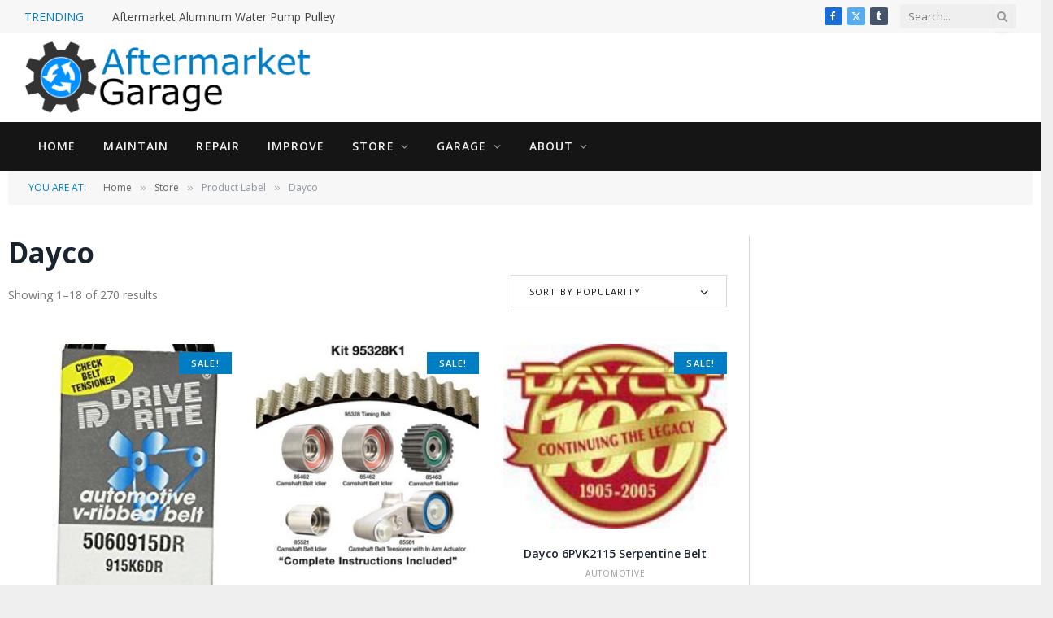

--- FILE ---
content_type: text/html; charset=UTF-8
request_url: https://aftermarketgarage.com/label/dayco/
body_size: 34888
content:
<!DOCTYPE html>
<html dir="ltr" lang="en-US" prefix="og: https://ogp.me/ns#" class="s-light site-s-light">

<head>

	<meta charset="UTF-8" />
	<meta name="viewport" content="width=device-width, initial-scale=1" />
	<style id="jetpack-boost-critical-css">@media all{body,html{height:100%}body{margin:0;background:#e8ddca}}@media all{@font-face{font-family:ts-icons;font-weight:400;font-style:normal;font-display:block}.tsi{display:inline-block;font:normal normal normal 14px/1 ts-icons;font-size:inherit;text-rendering:auto;-webkit-font-smoothing:antialiased;-moz-osx-font-smoothing:grayscale}.tsi-search:before{content:""}.tsi-times:before{content:""}.tsi-twitter:before{content:""}.tsi-facebook:before{content:""}.tsi-angle-down:before{content:""}.tsi-instagram:before{content:""}.tsi-tumblr:before{content:""}}@media all{.woocommerce .woocommerce-result-count,.woocommerce-page .woocommerce-result-count{margin:0;height:40px;display:flex;align-items:center;color:var(--c-contrast-500)}.woocommerce .woocommerce-ordering,.woocommerce-page .woocommerce-ordering{float:right}.woocommerce .page-title{font-weight:700;font-size:35px;line-height:1.2;margin-bottom:10px}.woocommerce span.onsale{position:absolute;z-index:1;padding:0 15px;border-radius:0;min-width:0;min-height:0;background:var(--c-main);color:#fff;font-size:11px;font-weight:600;line-height:27px;text-transform:uppercase;letter-spacing:.1em}.woocommerce .main .button{font-family:var(--ui-font)}.woocommerce a.button{-webkit-appearance:none;padding:var(--btn-pad,0 17px);font-family:var(--ui-font);font-size:var(--btn-f-size,12px);font-weight:var(--btn-f-weight,600);line-height:var(--btn-l-height,var(--btn-height));height:var(--btn-height);letter-spacing:.03em;text-transform:uppercase;text-align:center;box-shadow:var(--btn-shadow);background:var(--c-main);color:#fff}.woocommerce .amount{color:var(--c-main)}.woocommerce .woocommerce-ordering,.woocommerce-page .woocommerce-ordering{position:relative;margin:0;margin-bottom:44px;margin-top:-4px;font-family:var(--ui-font)}.woocommerce .order-select,.woocommerce-page .order-select{min-width:266px;margin:0;box-sizing:border-box;color:var(--c-contrast-900);font-size:11px;font-weight:500;text-transform:uppercase;letter-spacing:.1em}.woocommerce .order-select>span,.woocommerce-page .order-select>span{display:block;padding:0 22px;min-width:200px;border:1px solid var(--c-separator);box-sizing:border-box;text-align:left;height:40px;line-height:40px}.woocommerce .order-select .tsi,.woocommerce-page .order-select .tsi{float:right;line-height:40px;font-size:16px;padding:0 14px;margin-right:-15px}.woocommerce .order-select .drop,.woocommerce-page .order-select .drop{position:absolute;top:40px;z-index:100;width:100%;box-sizing:border-box;border:1px solid var(--c-separator);border-top:0;visibility:hidden;opacity:0;background:var(--c-contrast-0)}.woocommerce .order-select .drop li:first-child a,.woocommerce-page .order-select .drop li:first-child a{border-top:0}.woocommerce .order-select .drop li a,.woocommerce-page .order-select .drop li a{border-top:1px solid var(--c-separator);padding:11px 22px;display:block;color:inherit}.woocommerce .order-select .drop li.active,.woocommerce-page .order-select .drop li.active{color:var(--c-main)}.woocommerce ul.products{margin:0-15px;margin-bottom:-45px;display:flex;flex-wrap:wrap;font-family:var(--ui-font)}.woocommerce ul.products:after,.woocommerce ul.products:before{display:none}.woocommerce ul.products li.product{margin:0;margin-bottom:45px;padding:0 15px;width:33.3333333333%;box-sizing:border-box;text-align:center}.woocommerce ul.products li.product .button{margin:0}.woocommerce ul.products li.product a img{margin:0}.woocommerce ul.products li.product .woocommerce-loop-product__title{padding:0;margin-top:20px;margin-bottom:7px;font-size:var(--title-size-n);font-weight:600;line-height:1.5}.woocommerce ul.products li.product .product-cat{display:block;color:var(--c-contrast-400);font-size:10px;font-weight:500;letter-spacing:.075em;text-transform:uppercase}.woocommerce ul.products li.product .onsale{top:10px;right:15px;margin:0}.woocommerce ul.products li.product .price{margin-top:7px;font-size:15px;letter-spacing:.02em}.woocommerce ul.products li.product .price .amount{font-weight:600}.woocommerce ul.products li.product .price ins{text-decoration:none}.woocommerce ul.products li.product .price del{display:inline-block;margin-right:5px;opacity:.9}.woocommerce ul.products li.product .price del .amount{color:var(--c-contrast-400);font-weight:400}.woocommerce ul.products .product-thumb{position:relative;overflow:hidden;text-align:initial}.woocommerce ul.products .button{position:absolute;left:0;bottom:0;padding:0;border-radius:0;width:100%;box-sizing:border-box;color:#fff;font-size:11px;font-weight:600;letter-spacing:.12em;line-height:36px;text-transform:uppercase;text-align:center;transform:translateY(100%)}@media (max-width:540px){.woocommerce ul.products .button{transform:none}}.woocommerce ul.products.columns-3 li.product,.woocommerce-page ul.products.columns-3 li.product{width:33.3333333333%}@media (max-width:940px){.woocommerce ul.products[class*=columns-] li.product,.woocommerce-page ul.products[class*=columns-] li.product{width:50%;float:left;clear:both}.woocommerce ul.products[class*=columns-] li.product:nth-child(2n),.woocommerce-page ul.products[class*=columns-] li.product:nth-child(2n){float:right;clear:none!important}}@media (max-width:540px){.woocommerce ul.products[class*=columns-] li.product,.woocommerce-page ul.products[class*=columns-] li.product{width:100%}}}@media all{:root{--c-main:#e54e53;--main-width:1078px;--sidebar-pad:25px;--body-font:"Open Sans",system-ui,sans-serif;--title-size-n:14px;--title-fw-bold:500;--dark-color:#19232d;--c-links:#19232d;--c-headings:#19232d}@media (min-width:1201px){:root{--sidebar-width:376px}}.s-light{--body-color:#4d5053;--c-separator:#d9d9d9;--c-separator2:var(--c-separator)}.site-s-light .s-dark{--c-nav-drop-bg:var(--dark-color)}.smart-head-bot.s-dark{--c-bg:var(--dark-color);border:0}.smart-head-mobile .smart-head-mid.s-dark{background:var(--dark-color)}.off-canvas{background:var(--dark-color)}.mobile-menu{font-size:14px}.widget{font-size:13px}.breadcrumbs-b{font-size:12px;--c-a:var(--c-contrast-600)}.breadcrumbs-b:not(.is-full-width)>.inner{padding:14px 25px}.s-light .breadcrumbs-b{color:#8d97a1}.main-sidebar .widget{margin-bottom:38px}}@media all{a,aside,body,button,del,div,em,form,h1,h2,html,i,img,input,ins,li,nav,p,span,ul{margin:0;padding:0;border:0;vertical-align:baseline;font-size:100%;font-family:inherit}aside,nav{display:block}ul{list-style:none}button{box-sizing:content-box;-webkit-appearance:none}input[type=search]::-webkit-search-cancel-button{-webkit-appearance:none}input[type=search]{-webkit-appearance:none}a img{border:0}img{max-width:100%;height:auto}@media screen and (-ms-high-contrast:active),(-ms-high-contrast:none){img{min-height:1px}}html{box-sizing:border-box}*,::after,::before{box-sizing:inherit}:root{--body-font:"Public Sans",system-ui,sans-serif;--ui-font:var(--body-font);--h-font:var(--ui-font);--main-width:1200px;--grid-gutter:36px;--wrap-padding:35px;--boxed-pad:45px;--sidebar-width:33.3333333333%;--sidebar-c-width:var(--sidebar-width);--sidebar-pad:38px;--sidebar-c-pad:var(--sidebar-pad);--c-sidebar-sep:var(--c-separator2);--max-width-md:680px;--title-size-n:18px;--title-fw-bold:700;--c-facebook:#1a6dd4;--c-twitter:#55acef;--c-tumblr:#44546b;--btn-height:38px;--btn-shadow:0 2px 7px -4px rgba(0,0,0,0.16)}.s-light,:root{--c-main:#2ab391;--c-contrast-0:#fff;--c-contrast-10:#fbfbfb;--c-contrast-50:#f7f7f7;--c-contrast-75:#efefef;--c-contrast-100:#e8e8e8;--c-contrast-125:#e2e2e2;--c-contrast-150:#ddd;--c-contrast-200:#ccc;--c-contrast-300:#bbb;--c-contrast-400:#999;--c-contrast-450:#8a8a8a;--c-contrast-500:#777;--c-contrast-600:#666;--c-contrast-700:#444;--c-contrast-800:#333;--c-contrast-850:#191919;--c-contrast-900:#161616;--c-contrast:#000;--c-rgba:0,0,0;--c-separator:var(--c-contrast-100);--c-separator2:var(--c-contrast-125);--c-links:var(--c-contrast-900);--c-headings:var(--c-contrast-900);--c-nav:var(--c-contrast-900);--c-nav-hov-bg:transparent;--c-nav-drop-sep:rgba(0,0,0,.07);--c-nav-blip:var(--c-contrast-300)}.s-dark:not(i){--c-contrast-0:#000;--c-contrast-10:#070707;--c-contrast-50:#111;--c-contrast-75:#151515;--c-contrast-100:#222;--c-contrast-125:#2b2b2b;--c-contrast-150:#333;--c-contrast-200:#444;--c-contrast-300:#555;--c-contrast-400:#777;--c-contrast-450:#999;--c-contrast-500:#bbb;--c-contrast-600:#c0c0c0;--c-contrast-700:#d1d1d1;--c-contrast-800:#ddd;--c-contrast-850:#ececec;--c-contrast-900:#f0f0f0;--c-contrast:#fff;--c-rgba:255,255,255;--c-headings:var(--c-contrast-850);--c-separator:rgba(var(--c-rgba),.13);--c-separator2:rgba(var(--c-rgba),.13);--c-links:var(--c-contrast-900);--c-headings:var(--c-contrast-850);--c-nav:var(--c-contrast-900);--c-nav-drop-bg:var(--c-contrast-10);--c-nav-drop-sep:rgba(255,255,255,.1);--c-input-bg:rgba(var(--c-rgba),.1)}html{font-size:14px}body{font-family:var(--body-font);line-height:1.5;color:var(--body-color,var(--c-contrast-700));background:var(--c-contrast-0);-webkit-text-size-adjust:100%;overflow-x:hidden}@media (max-width:1200px){.main-wrap{overflow-x:clip}}@media (max-width:767px){body,html{overflow-x:hidden}}*{-webkit-font-smoothing:antialiased}p{margin-bottom:21px;word-break:break-all;word-break:break-word;overflow-wrap:break-word}h1{font-size:1.846em}h2{font-size:1.5em}h1,h2{font-weight:var(--title-fw-bold);font-family:var(--h-font);color:var(--c-headings)}a{color:var(--c-a,var(--c-links));text-decoration:none}ul{list-style-type:var(--ul-style,none);margin:var(--ul-margin,0);margin-left:var(--ul-ml,0)}@media (max-width:540px){ul{margin-left:var(--ul-ml-xs,0)}}li{padding:var(--li-padding,0);padding-left:var(--li-pl,0);margin:var(--li-margin,0);margin-bottom:var(--li-mb,0)}input{border:1px solid var(--c-contrast-150);padding:7px 12px;outline:0;height:auto;font-size:14px;color:var(--c-contrast-500);max-width:100%;border-radius:2px;box-shadow:0 2px 7px -4px rgba(0,0,0,.1);background:var(--c-input-bg,var(--c-contrast-0))}input{width:var(--input-width,initial);height:var(--input-height,38px)}button{-webkit-appearance:none;padding:var(--btn-pad,0 17px);font-family:var(--ui-font);font-size:var(--btn-f-size,12px);font-weight:var(--btn-f-weight,600);line-height:var(--btn-l-height,var(--btn-height));height:var(--btn-height);letter-spacing:.03em;text-transform:uppercase;text-align:center;box-shadow:var(--btn-shadow);background:var(--c-main);color:#fff;border:0;border-radius:2px}.search-form{display:flex}.search-form .search-field{width:100%}.cf:after,.cf:before{content:"";display:table;flex-basis:0;order:1}.cf:after{clear:both}.screen-reader-text,.visuallyhidden{border:0;clip:rect(0 0 0 0);height:1px;margin:-1px;overflow:hidden;padding:0;position:absolute;width:1px}.lazyload{will-change:opacity!important;background-color:var(--c-contrast-150)}.lazyload:not(._){opacity:.1}@media (min-width:941px){.wp-post-image{will-change:opacity}}.main-wrap,.ts-contain,.wrap{max-width:100%;box-sizing:border-box}.ts-contain,.wrap{width:100%;margin:0 auto}@media (min-width:1201px){.wrap{width:var(--main-width)}}@media (max-width:940px){.wrap{max-width:var(--max-width-md)}}@media (min-width:1201px){.main,.ts-contain{width:calc(var(--main-width) + var(--wrap-padding)*2)}}@media (max-width:940px){.main,.ts-contain{max-width:calc(var(--max-width-md) + 70px)}}.main{margin:42px auto}.main,.ts-contain{padding:0 35px;padding:0 var(--wrap-padding)}@media (max-width:940px){.main,.ts-contain{padding-left:25px;padding-right:25px}}@media (max-width:540px){.main,.ts-contain{padding-left:20px;padding-right:20px}}@media (max-width:350px){.main,.ts-contain{padding-left:15px;padding-right:15px}}.ts-contain .ts-contain{padding:0}@media (min-width:941px){.main-content:not(.main){width:calc(100% - var(--sidebar-c-width))}}.ts-row{--grid-gutter-h:calc(var(--grid-gutter)/2);display:flex;flex-wrap:wrap;margin-right:calc(-1*var(--grid-gutter-h));margin-left:calc(-1*var(--grid-gutter-h))}.col-4{width:33.3333333333%}.col-8{width:66.6666666667%}[class^=col-]{flex:0 0 auto;padding-left:var(--grid-gutter-h);padding-right:var(--grid-gutter-h)}@media (max-width:940px){[class^=col-]{width:100%}}.breadcrumbs{margin:0 auto;margin-bottom:30px;font-family:var(--ui-font);--c-a:var(--c-contrast-450);font-size:12px;color:var(--c-contrast-400);line-height:1}.breadcrumbs .delim{font-family:Arial,system-ui,sans-serif;padding:0 10px;font-size:1.141em;line-height:.7;opacity:.8}.breadcrumbs .label{color:var(--c-main);margin-right:21px;text-transform:uppercase}.breadcrumbs .inner{text-overflow:ellipsis;overflow:hidden;white-space:nowrap;line-height:1.2}.breadcrumbs-b{font-size:13px;--c-a:var(--c-contrast-500)}@media (max-width:767px){.breadcrumbs-b{font-size:12px}}.breadcrumbs-b .inner{padding-top:16px;padding-bottom:16px}.breadcrumbs-b:not(.is-full-width)>.inner{background:var(--c-contrast-50);padding:16px 25px}@media (max-width:767px){.breadcrumbs-b:not(.is-full-width){padding:0;width:100%;max-width:initial}.breadcrumbs-b:not(.is-full-width)>.inner{width:100%;max-width:initial}}.breadcrumbs-b+.main{margin-top:38px}.spc-social{display:flex;align-items:center}.spc-social .icon{font-size:var(--spc-social-fs,14px);line-height:1.6;width:1.2em;text-align:center}.spc-social .service{display:flex;height:100%;align-items:center;justify-content:center;padding:0 3px;margin-right:var(--spc-social-space,2px);color:var(--c-spc-social,inherit);background:var(--c-spcs-bg,transparent)}.spc-social .service:last-child{margin-right:0}.spc-social-b{--spc-social-fs:19px;--spc-social-size:38px;--spc-social-space:9px}.spc-social-b .icon{line-height:1;width:auto}.spc-social-b .service{padding:0;width:var(--spc-social-size);height:var(--spc-social-size);border:1px solid rgba(0,0,0,.09);border-radius:50%}.s-dark .spc-social-b .service{background:rgba(var(--c-rgba),.12);background:var(--c-spcs-bg,rgba(var(--c-rgba),.12))}.spc-social-c{--spc-social-fs:12px;--spc-social-size:22px;--spc-social-space:6px;--c-spc-social:var(--c-contrast-0)}.spc-social-c .service{padding:0;border-radius:2px;height:var(--spc-social-size);width:var(--spc-social-size)}.spc-social-bg{--c-spc-social:#fff}.spc-social-bg .service{--c-spcs-bg:var(--c-spcs-icon)}.spc-social-colors .service{--c-spcs-icon:#000}.spc-social-colors .s-facebook{--c-spcs-icon:var(--c-facebook)}.spc-social-colors .s-twitter{--c-spcs-icon:var(--c-twitter)}.spc-social-colors .s-tumblr{--c-spcs-icon:var(--c-tumblr)}.spc-social-block{flex-wrap:wrap;margin-bottom:calc(-1*var(--spc-social-space,2px))}.spc-social-block .service{margin-bottom:var(--spc-social-space,2px)}.feat-grid .item-1{grid-area:item1}.feat-grid .item-2{grid-area:item2}.feat-grid .item-3{grid-area:item3}.feat-grid .item-4{grid-area:item4}.feat-grid .item-5{grid-area:item5}.feat-grid-equals .item{grid-area:unset}@media (max-width:940px){.feat-grid-a .items-wrap .item{grid-area:initial}}@media (max-width:940px){.feat-grid-d .items-wrap .item:not(.item-1):not(.item-2){grid-area:initial}}.mobile-menu{font-size:16px;font-family:var(--ui-font);font-weight:700;letter-spacing:0;color:var(--c-links);-webkit-font-smoothing:antialiased}.off-canvas{position:fixed;top:0;left:0;display:flex;flex-direction:column;height:100%;width:80vw;min-width:320px;max-width:370px;box-sizing:border-box;background:var(--c-contrast-0);z-index:10000;transform:translate3d(-100%,0,0);visibility:hidden;content-visibility:auto}@media (max-width:350px){.off-canvas{min-width:300px}}.off-canvas-head{padding:0 25px;padding-top:38px;margin-bottom:20px}.off-canvas-content{display:flex;flex-direction:column;padding:25px;overflow-y:auto;overflow-x:hidden;flex:1 1 auto}@media (min-width:941px){.off-canvas-content{--c-sb:var(--c-contrast-200);--c-sb-track:transparent;--sb-width:thin;scrollbar-width:var(--sb-width);scrollbar-color:var(--c-sb) var(--c-sb-track)}}.off-canvas .mobile-menu{margin-bottom:45px}.off-canvas .logo-image{display:inline-block;max-width:calc(100% - 34px)}.off-canvas .ts-logo{display:flex;justify-content:center;align-items:center}.off-canvas .close{position:absolute;top:0;right:0;padding:0 9px;background:#161616;color:#fff;line-height:26px;font-size:14px}.off-canvas .mobile-menu{margin-top:-10px;opacity:.2}.off-canvas .spc-social{--c-spc-social:var(--c-contrast);--spc-social-fs:17px;padding-top:10px;margin-top:auto;justify-content:center}.off-canvas.s-dark .close{background:var(--c-contrast-200)}@media (min-width:941px){.off-canvas.hide-menu-lg .mobile-menu{display:none}}.off-canvas-backdrop{content:"";position:fixed;opacity:0;z-index:9999;height:0;width:0;top:0;left:0;background:rgba(0,0,0,.3)}.search-modal-box{padding:0 50px;margin:0 auto;max-width:790px}@media (max-width:767px){.search-modal-box{max-width:100%}}.search-modal-wrap{display:none}.navigation{font-family:var(--ui-font);color:var(--c-nav);height:100%;align-self:center}.s-dark .navigation{--c-nav-blip:initial}.navigation ul{display:flex;list-style:none;line-height:1.6}.navigation .menu,.navigation .menu li{height:100%}.navigation .menu>li>a,.navigation .sub-menu>li>a{display:flex;align-items:center}.navigation .menu>li>a{color:inherit}@media (max-width:940px){.navigation .menu{display:none}}.navigation .menu>li>a{height:100%;text-decoration:none;text-transform:var(--nav-text-case);padding:0 var(--nav-items-space,17px);font-size:var(--nav-text,15px);font-weight:var(--nav-text-weight,600);letter-spacing:var(--nav-ls,inherit)}@media (min-width:941px) and (max-width:1200px){.navigation .menu>li>a{padding:0 5px;padding:0 max(5px,calc(var(--nav-items-space)*.6));font-size:calc(10px + (var(--nav-text) - 10px)*.7)}}.navigation .menu li>a:after{display:inline-block;content:"";font-family:ts-icons;font-style:normal;font-weight:400;font-size:14px;line-height:1;color:var(--c-nav-blip,inherit);margin-left:8px}@media (min-width:941px) and (max-width:1200px){.navigation .menu li>a:after{margin-left:5px;font-size:12px}}.navigation .menu li>a:only-child:after{display:none}.navigation .menu>li:first-child>a{border-left:0;box-shadow:none}.navigation .menu>.current-menu-item{background:var(--c-nav-hov-bg)}.navigation .menu>.current-menu-item>a{color:var(--c-nav-hov)}.navigation .menu>.current-menu-item>a:after{color:inherit}.navigation .menu .sub-menu,.navigation .menu ul{position:absolute;overflow:visible;visibility:hidden;display:block;opacity:0;padding:5px 0;background:var(--c-nav-drop-bg,var(--c-contrast-0));border:1px solid var(--c-nav-drop-sep);box-shadow:rgba(0,0,0,.08) 0 2px 3px -1px,rgba(0,0,0,.06) 0 4px 11px -2px;z-index:110}.navigation .menu>li:not(.item-mega-menu){position:relative}.navigation .menu>li>ul{top:100%}.navigation .menu ul ul{left:100%;top:0;margin-top:-5px}.navigation .menu li:first-child>ul{margin-top:-6px}.navigation .sub-menu li>a:after{content:"";font-size:13px;margin-left:25px;text-shadow:none;display:inline-flex;align-self:center}.navigation .menu li li>a:after{display:block;float:right;line-height:inherit}.navigation .menu>li li a{float:none;display:block;padding:9px 22px;border-top:1px solid var(--c-nav-drop-sep);font-size:var(--nav-drop-text,14px);letter-spacing:var(--nav-drop-ls,inherit);font-weight:var(--nav-drop-fw,400);color:var(--c-nav-drop,inherit);text-transform:none;text-decoration:none}.navigation .menu ul li{float:none;min-width:235px;max-width:350px;border-top:0;padding:0;position:relative}.navigation .menu ul>li:first-child>a{border-top:0;box-shadow:none}.navigation .menu li .current-menu-item{background:var(--c-nav-drop-hov-bg)}.navigation .menu li .current-menu-item>a{color:var(--c-nav-drop-hov)}.nav-hov-a{--c-nav-hov:var(--c-main);--c-nav-drop-hov:var(--c-nav-hov)}.navigation .mega-menu .sub-menu li,.navigation .menu .mega-menu>li{min-width:0}.mega-menu{top:100%}.navigation .mega-menu{width:var(--main-width);left:0;max-width:100%}@media (min-width:1201px){.navigation .mega-menu{max-width:calc(100vw - var(--wrap-padding)*2)}}@media (min-width:941px) and (max-width:1200px){.navigation .mega-menu{max-width:100vw;margin-left:calc(-1*var(--head-row-pad))}}.navigation .menu .mega-menu{display:flex;flex:0 1 auto;padding:0}.navigation .mega-menu.links{padding:35px 10px 40px}.navigation .mega-menu.links>li{width:25%;padding:0 25px}.navigation .mega-menu.links .sub-menu{--c-nav-drop-sep:rgba(var(--c-rgba),.05);box-shadow:none;border:0}.s-dark .navigation .mega-menu.links .sub-menu{--c-nav-drop-sep:rgba(var(--c-rgba),.08)}.navigation .mega-menu.links>li>a{border:0;text-transform:uppercase;font-size:14px;font-weight:600;border-bottom:1px solid var(--c-nav-drop-sep);padding:9px 0}.navigation .mega-menu.links>li>a:after{display:none}.navigation .mega-menu.links>li ul{visibility:inherit;opacity:1;position:static;margin-top:0}.navigation .mega-menu.links>li li a{padding-left:10px}.navigation .mega-menu.links>li li:last-child a{border-bottom:1px solid var(--c-nav-drop-sep)}.navigation .mega-menu.links>li li a:before{display:inline-block;font-family:ts-icons;font-style:normal;font-weight:400;font-size:12px;line-height:.9;content:"";margin-right:10px}.smart-head-search{position:relative}.smart-head-search .search-button{padding:0;margin-left:-27px;width:20px;background:0 0;color:var(--c-contrast-400);font-size:14px}@media (max-width:940px){.smart-head-search{display:none}}.smart-head-search .search-form{display:flex;align-items:center}.smart-head-search .query{width:150px;height:30px;padding:0 10px;font-size:13px;border:0;background:rgba(var(--c-rgba),.03);box-shadow:none}.trending-ticker{--max-width:450px}@media (max-width:1200px){.trending-ticker{--max-width:400px}}@media (max-width:940px){.trending-ticker{--max-width:40vw}}.trending-ticker ul{float:left}.trending-ticker li{display:none;color:var(--c-contrast-700)}.trending-ticker li:first-child{display:block}.trending-ticker .post-link{max-width:450px;max-width:min(var(--max-width),100%);text-overflow:ellipsis;white-space:nowrap;overflow:hidden;display:inline-block;vertical-align:middle;line-height:1.3;padding-right:10px;margin-top:-2px;color:inherit}.trending-ticker .heading{float:left;color:var(--c-main);text-transform:uppercase;margin-right:35px}@media (max-width:940px){.smart-head{display:none}}.smart-head-row{--icons-size:16px;--c-icons:var(--c-links)}.smart-head .logo-link{display:flex;flex-shrink:0;align-items:center;font-size:37px;font-weight:700;text-align:center;letter-spacing:-1px}@media (max-width:540px){.smart-head .logo-link{font-size:28px;flex-shrink:1}}.smart-head .logo-link>span{font:inherit;display:flex;align-items:center}.smart-head .logo-is-image{font-size:0}.smart-head .logo-image{padding:10px 0;max-height:var(--head-h);object-fit:contain;width:auto}.smart-head .search-icon{color:var(--c-search-icon,var(--c-icons));font-size:var(--search-icon-size,var(--icons-size));display:flex;align-items:center;padding-left:5px;height:100%}.smart-head .is-icon{padding:0 4px}.smart-head .has-icon,.smart-head .has-icon-only{display:inline-flex;align-items:center;height:100%;max-height:45px}.smart-head .has-icon-only:last-child,.smart-head .has-icon:last-child{padding-right:0}.smart-head .has-icon-only{--item-mr:9px}.smart-head .spc-social{flex-wrap:nowrap}.smart-head{--nav-items-space:17px;--head-top-h:40px;--head-mid-h:110px;--head-bot-h:55px;--head-row-pad:30px;--c-bg:transparent;--c-border:var(--c-contrast-75);--c-shadow:transparent;position:relative;box-shadow:0 3px 4px 0 var(--c-shadow)}.smart-head-row{padding:0 var(--head-row-pad);background-color:var(--c-bg);height:var(--head-h);border:0 solid transparent;color:var(--c-contrast-800)}@media (max-width:767px){.smart-head-row{padding:0 20px}}.smart-head-row>.inner{display:flex;justify-content:space-between;padding:var(--head-inner-pad,0);height:100%;position:relative}.smart-head-row-full{width:100%}.smart-head-row-3>.inner{display:grid;grid-template-columns:1fr auto 1fr;grid-template-columns:minmax(max-content,1fr) auto minmax(max-content,1fr)}.smart-head-top{--c-bg:var(--c-contrast-50);--head-h:var(--head-top-h);--search-icon-size:14px;--icons-size:14px}.smart-head-mid{--head-h:var(--head-mid-h)}.smart-head-mid.s-dark{--c-bg:var(--c-contrast-0)}.smart-head-bot{--head-h:var(--head-bot-h);border:1px solid var(--c-border);border-left:0;border-right:0}.smart-head-bot.s-dark{--c-bg:var(--c-contrast-0);--c-border:transparent}.smart-head .items{--item-mr:15px;display:flex;align-items:center;flex:1 1 auto;height:inherit}.smart-head .items>*{margin-left:var(--item-ml,0);margin-right:var(--item-mr)}.smart-head .items-right{justify-content:flex-end}.smart-head .items-center{justify-content:center;flex-shrink:0}.smart-head .items-center:not(.empty){padding-left:15px;padding-right:15px}.smart-head .items>:first-child{margin-left:0}.smart-head .items-center>:last-child,.smart-head .items-right>:last-child{margin-right:0}.smart-head-b{--head-mid-h:110px;--head-bot-h:60px;--c-bg:transparent;--c-border:var(--c-separator);--nav-text:14px;--nav-text-weight:600;--nav-ls:0.08em;--nav-text-case:uppercase}.smart-head-b .s-dark{--c-icons:var(--c-contrast-400)}.smart-head-b .navigation{--c-nav-blip:#aaa}.smart-head-b .smart-head-bot{--icons-size:18px;--c-border:rgba(255,255,255,.1)}.smart-head-b .smart-head-bot.s-dark{--c-bg:var(--c-contrast-75)}.smart-head-mobile{--head-top-h:45px;--head-mid-h:65px;display:block}@media (min-width:941px){.smart-head-mobile{display:none}}.smart-head-mobile .smart-head-row{--icons-size:18px;--c-icons:var(--c-contrast-800)}.smart-head-mobile .smart-head-mid{border-top-color:var(--c-main)}.smart-head-mobile>:last-child{border-bottom:1px solid var(--c-contrast-100)}.nav-wrap{width:100%;height:100%;display:flex}.offcanvas-toggle{display:flex;align-items:center;background:0 0;padding:0;box-shadow:none;line-height:1;height:100%}.hamburger-icon{--line-weight:3px;--height:17px;display:inline-flex;vertical-align:middle;height:var(--height);width:26px;position:relative}.hamburger-icon .inner,.hamburger-icon .inner:after,.hamburger-icon .inner:before{position:absolute;height:var(--line-weight);background-color:var(--c-hamburger,var(--c-icons))}.hamburger-icon .inner{top:auto;bottom:0;width:calc(100% - 6px)}.hamburger-icon .inner:after,.hamburger-icon .inner:before{display:block;content:"";width:calc(100% + 6px)}.hamburger-icon .inner:before{top:0;transform:translateY(calc(-1*var(--height) + 100%))}.hamburger-icon .inner:after{bottom:0;transform:translateY(calc(-1*var(--height)/ 2 + 50%))}.widget{font-size:14px}.has-sb-sep{--sidebar-c-pad:var(--sidebar-sep-pad,calc(var(--sidebar-pad) + 8px))}.main-sidebar{width:100%}@media (min-width:941px){.main-sidebar{padding-left:var(--sidebar-c-pad);margin-left:auto;width:var(--sidebar-c-width)}}@media (max-width:940px){.main-sidebar{margin-top:50px}}.main-sidebar .widget{margin-bottom:45px}.main-sidebar .widget:last-child{margin-bottom:0}.has-sb-sep .main-sidebar{position:relative;border-left:1px solid transparent}.has-sb-sep .main-sidebar:before{content:" ";position:absolute;border-left:1px solid var(--c-sidebar-sep);height:100%;margin-left:calc(-1*(var(--grid-gutter)/ 4 + var(--sidebar-c-pad)/ 2))}@media (max-width:940px){.has-sb-sep .main-sidebar:before{display:none}}.layout-boxed{background:var(--c-contrast-75)}.layout-boxed .main-wrap{background:var(--c-contrast-0);box-shadow:0 0 15px 0 rgba(var(--c-rgba),.08)}@media (min-width:1201px){.layout-boxed .main-wrap{--main-wrap-width:calc(var(--main-width) + var(--boxed-pad)*2);width:var(--main-wrap-width);max-width:100%;margin:0 auto}}.ts-bg-cover{position:fixed;width:100%;height:100%;top:0;left:0;background-position:center center;background-size:cover;background-attachment:fixed;will-change:transform;z-index:-1}.a-wrap{display:flex;flex-direction:column;justify-content:center;align-items:center}.a-wrap>ins{width:100%;text-align:center}}@media all{ul{box-sizing:border-box}.screen-reader-text{border:0;clip:rect(1px,1px,1px,1px);clip-path:inset(50%);height:1px;margin:-1px;overflow:hidden;padding:0;position:absolute;width:1px;word-wrap:normal!important}}@media all{.screen-reader-text{clip:rect(1px,1px,1px,1px);height:1px;overflow:hidden;position:absolute!important;width:1px;word-wrap:normal!important}.woocommerce span.onsale{min-height:3.236em;min-width:3.236em;padding:.202em;font-size:1em;font-weight:700;position:absolute;text-align:center;line-height:3.236;top:-.5em;left:-.5em;margin:0;border-radius:100%;background-color:#b3af54;color:#fff;font-size:.857em;z-index:9}.woocommerce ul.products{margin:0 0 1em;padding:0;list-style:none outside;clear:both}.woocommerce ul.products::after,.woocommerce ul.products::before{content:" ";display:table}.woocommerce ul.products::after{clear:both}.woocommerce ul.products li{list-style:none outside}.woocommerce ul.products li.product .onsale{top:0;right:0;left:auto;margin:-.5em -.5em 0 0}.woocommerce ul.products li.product .woocommerce-loop-product__title{padding:.5em 0;margin:0;font-size:1em}.woocommerce ul.products li.product a{text-decoration:none}.woocommerce ul.products li.product a img{width:100%;height:auto;display:block;margin:0 0 1em;box-shadow:none}.woocommerce ul.products li.product .button{display:inline-block;margin-top:1em}.woocommerce ul.products li.product .price{display:block;font-weight:400;margin-bottom:.5em;font-size:.857em}.woocommerce ul.products li.product .price del{color:inherit;opacity:.5;display:inline-block}.woocommerce ul.products li.product .price ins{background:0 0;font-weight:700;display:inline-block}.woocommerce .woocommerce-result-count{margin:0 0 1em}.woocommerce .woocommerce-ordering{margin:0 0 1em}.woocommerce:where(body:not(.woocommerce-block-theme-has-button-styles)) a.button{font-size:100%;margin:0;line-height:1;position:relative;text-decoration:none;overflow:visible;padding:.618em 1em;font-weight:700;border-radius:3px;left:auto;color:#515151;background-color:#e9e6ed;border:0;display:inline-block;background-image:none;box-shadow:none;text-shadow:none}.woocommerce:where(body:not(.woocommerce-uses-block-theme)) ul.products li.product .price{color:#b3af54}}@media all{.woocommerce img,.woocommerce-page img{height:auto;max-width:100%}.woocommerce ul.products,.woocommerce-page ul.products{clear:both}.woocommerce ul.products::after,.woocommerce ul.products::before,.woocommerce-page ul.products::after,.woocommerce-page ul.products::before{content:" ";display:table}.woocommerce ul.products::after,.woocommerce-page ul.products::after{clear:both}.woocommerce ul.products li.product,.woocommerce-page ul.products li.product{float:left;margin:0 3.8% 2.992em 0;padding:0;position:relative;width:22.05%;margin-left:0}.woocommerce ul.products li.first,.woocommerce-page ul.products li.first{clear:both}.woocommerce ul.products li.last,.woocommerce-page ul.products li.last{margin-right:0}.woocommerce ul.products.columns-3 li.product,.woocommerce-page ul.products.columns-3 li.product{width:30.75%}.woocommerce .woocommerce-result-count,.woocommerce-page .woocommerce-result-count{float:left}.woocommerce .woocommerce-ordering,.woocommerce-page .woocommerce-ordering{float:right}}@media all{.screen-reader-text{clip:rect(1px,1px,1px,1px);word-wrap:normal!important;border:0;clip-path:inset(50%);height:1px;margin:-1px;overflow:hidden;overflow-wrap:normal!important;padding:0;position:absolute!important;width:1px}}@media all{.screen-reader-text{border:0;clip:rect(1px,1px,1px,1px);clip-path:inset(50%);height:1px;margin:-1px;overflow:hidden;padding:0;position:absolute!important;width:1px;word-wrap:normal!important}}</style><title>Dayco » Aftermarket Garage</title><link rel="preload" as="font" href="https://aftermarketgarage.com/wp-content/themes/smart-mag/css/icons/fonts/ts-icons.woff2?v3.2" type="font/woff2" crossorigin="anonymous" />

		<!-- All in One SEO 4.9.2 - aioseo.com -->
	<meta name="robots" content="max-image-preview:large" />
	<link rel="canonical" href="https://aftermarketgarage.com/label/dayco/" />
	<link rel="next" href="https://aftermarketgarage.com/label/dayco/page/2/" />
	<meta name="generator" content="All in One SEO (AIOSEO) 4.9.2" />
		<script data-jetpack-boost="ignore" type="application/ld+json" class="aioseo-schema">
			{"@context":"https:\/\/schema.org","@graph":[{"@type":"BreadcrumbList","@id":"https:\/\/aftermarketgarage.com\/label\/dayco\/#breadcrumblist","itemListElement":[{"@type":"ListItem","@id":"https:\/\/aftermarketgarage.com#listItem","position":1,"name":"Home","item":"https:\/\/aftermarketgarage.com","nextItem":{"@type":"ListItem","@id":"https:\/\/aftermarketgarage.com\/store\/#listItem","name":"Store"}},{"@type":"ListItem","@id":"https:\/\/aftermarketgarage.com\/store\/#listItem","position":2,"name":"Store","item":"https:\/\/aftermarketgarage.com\/store\/","nextItem":{"@type":"ListItem","@id":"https:\/\/aftermarketgarage.com\/label\/dayco\/#listItem","name":"Dayco"},"previousItem":{"@type":"ListItem","@id":"https:\/\/aftermarketgarage.com#listItem","name":"Home"}},{"@type":"ListItem","@id":"https:\/\/aftermarketgarage.com\/label\/dayco\/#listItem","position":3,"name":"Dayco","previousItem":{"@type":"ListItem","@id":"https:\/\/aftermarketgarage.com\/store\/#listItem","name":"Store"}}]},{"@type":"CollectionPage","@id":"https:\/\/aftermarketgarage.com\/label\/dayco\/#collectionpage","url":"https:\/\/aftermarketgarage.com\/label\/dayco\/","name":"Dayco \u00bb Aftermarket Garage","inLanguage":"en-US","isPartOf":{"@id":"https:\/\/aftermarketgarage.com\/#website"},"breadcrumb":{"@id":"https:\/\/aftermarketgarage.com\/label\/dayco\/#breadcrumblist"}},{"@type":"Organization","@id":"https:\/\/aftermarketgarage.com\/#organization","name":"Aftermarket Garage","description":"Promoting Automotive Maintenance, Repairs and Improvements.","url":"https:\/\/aftermarketgarage.com\/"},{"@type":"WebSite","@id":"https:\/\/aftermarketgarage.com\/#website","url":"https:\/\/aftermarketgarage.com\/","name":"Aftermarket Garage","description":"Promoting Automotive Maintenance, Repairs and Improvements.","inLanguage":"en-US","publisher":{"@id":"https:\/\/aftermarketgarage.com\/#organization"}}]}
		</script>
		<!-- All in One SEO -->

			<!-- start/ frontend header/ WooZone -->
					<style type="text/css">
				.WooZone-price-info {
					font-size: 1.1em;
				}
				.woocommerce div.product p.price, .woocommerce div.product span.price {
					line-height: initial !important;
				}
			</style>
					<!-- end/ frontend header/ WooZone -->
		
<link rel='dns-prefetch' href='//stats.wp.com' />
<link rel='dns-prefetch' href='//secure.gravatar.com' />
<link rel='dns-prefetch' href='//www.googletagmanager.com' />
<link rel='dns-prefetch' href='//fonts.googleapis.com' />
<link rel='dns-prefetch' href='//v0.wordpress.com' />
<link rel='dns-prefetch' href='//jetpack.wordpress.com' />
<link rel='dns-prefetch' href='//s0.wp.com' />
<link rel='dns-prefetch' href='//public-api.wordpress.com' />
<link rel='dns-prefetch' href='//0.gravatar.com' />
<link rel='dns-prefetch' href='//1.gravatar.com' />
<link rel='dns-prefetch' href='//2.gravatar.com' />
<link rel='dns-prefetch' href='//pagead2.googlesyndication.com' />
<link rel='preconnect' href='//c0.wp.com' />
<link rel="alternate" type="application/rss+xml" title="Aftermarket Garage &raquo; Feed" href="https://aftermarketgarage.com/feed/" />
<link rel="alternate" type="application/rss+xml" title="Aftermarket Garage &raquo; Comments Feed" href="https://aftermarketgarage.com/comments/feed/" />

<link rel="alternate" type="application/rss+xml" title="Aftermarket Garage &raquo; Dayco Label Feed" href="https://aftermarketgarage.com/label/dayco/feed/" />
<style id='wp-img-auto-sizes-contain-inline-css' type='text/css'>
img:is([sizes=auto i],[sizes^="auto," i]){contain-intrinsic-size:3000px 1500px}
/*# sourceURL=wp-img-auto-sizes-contain-inline-css */
</style>
<style id='wp-emoji-styles-inline-css' type='text/css'>

	img.wp-smiley, img.emoji {
		display: inline !important;
		border: none !important;
		box-shadow: none !important;
		height: 1em !important;
		width: 1em !important;
		margin: 0 0.07em !important;
		vertical-align: -0.1em !important;
		background: none !important;
		padding: 0 !important;
	}
/*# sourceURL=wp-emoji-styles-inline-css */
</style>
<noscript><link rel='stylesheet' id='wp-block-library-css' href='https://c0.wp.com/c/6.9/wp-includes/css/dist/block-library/style.min.css' type='text/css' media='all' />
</noscript><link rel='stylesheet' id='wp-block-library-css' href='https://c0.wp.com/c/6.9/wp-includes/css/dist/block-library/style.min.css' type='text/css' media="not all" data-media="all" onload="this.media=this.dataset.media; delete this.dataset.media; this.removeAttribute( 'onload' );" />
<style id='classic-theme-styles-inline-css' type='text/css'>
/*! This file is auto-generated */
.wp-block-button__link{color:#fff;background-color:#32373c;border-radius:9999px;box-shadow:none;text-decoration:none;padding:calc(.667em + 2px) calc(1.333em + 2px);font-size:1.125em}.wp-block-file__button{background:#32373c;color:#fff;text-decoration:none}
/*# sourceURL=/wp-includes/css/classic-themes.min.css */
</style>
<noscript><link rel='stylesheet' id='aioseo/css/src/vue/standalone/blocks/table-of-contents/global.scss-css' href='https://aftermarketgarage.com/wp-content/plugins/all-in-one-seo-pack/dist/Lite/assets/css/table-of-contents/global.e90f6d47.css?ver=4.9.2' type='text/css' media='all' />
</noscript><link rel='stylesheet' id='aioseo/css/src/vue/standalone/blocks/table-of-contents/global.scss-css' href='https://aftermarketgarage.com/wp-content/plugins/all-in-one-seo-pack/dist/Lite/assets/css/table-of-contents/global.e90f6d47.css?ver=4.9.2' type='text/css' media="not all" data-media="all" onload="this.media=this.dataset.media; delete this.dataset.media; this.removeAttribute( 'onload' );" />
<noscript><link rel='stylesheet' id='mediaelement-css' href='https://c0.wp.com/c/6.9/wp-includes/js/mediaelement/mediaelementplayer-legacy.min.css' type='text/css' media='all' />
</noscript><link rel='stylesheet' id='mediaelement-css' href='https://c0.wp.com/c/6.9/wp-includes/js/mediaelement/mediaelementplayer-legacy.min.css' type='text/css' media="not all" data-media="all" onload="this.media=this.dataset.media; delete this.dataset.media; this.removeAttribute( 'onload' );" />
<noscript><link rel='stylesheet' id='wp-mediaelement-css' href='https://c0.wp.com/c/6.9/wp-includes/js/mediaelement/wp-mediaelement.min.css' type='text/css' media='all' />
</noscript><link rel='stylesheet' id='wp-mediaelement-css' href='https://c0.wp.com/c/6.9/wp-includes/js/mediaelement/wp-mediaelement.min.css' type='text/css' media="not all" data-media="all" onload="this.media=this.dataset.media; delete this.dataset.media; this.removeAttribute( 'onload' );" />
<style id='jetpack-sharing-buttons-style-inline-css' type='text/css'>
.jetpack-sharing-buttons__services-list{display:flex;flex-direction:row;flex-wrap:wrap;gap:0;list-style-type:none;margin:5px;padding:0}.jetpack-sharing-buttons__services-list.has-small-icon-size{font-size:12px}.jetpack-sharing-buttons__services-list.has-normal-icon-size{font-size:16px}.jetpack-sharing-buttons__services-list.has-large-icon-size{font-size:24px}.jetpack-sharing-buttons__services-list.has-huge-icon-size{font-size:36px}@media print{.jetpack-sharing-buttons__services-list{display:none!important}}.editor-styles-wrapper .wp-block-jetpack-sharing-buttons{gap:0;padding-inline-start:0}ul.jetpack-sharing-buttons__services-list.has-background{padding:1.25em 2.375em}
/*# sourceURL=https://aftermarketgarage.com/wp-content/plugins/jetpack/_inc/blocks/sharing-buttons/view.css */
</style>
<style id='global-styles-inline-css' type='text/css'>
:root{--wp--preset--aspect-ratio--square: 1;--wp--preset--aspect-ratio--4-3: 4/3;--wp--preset--aspect-ratio--3-4: 3/4;--wp--preset--aspect-ratio--3-2: 3/2;--wp--preset--aspect-ratio--2-3: 2/3;--wp--preset--aspect-ratio--16-9: 16/9;--wp--preset--aspect-ratio--9-16: 9/16;--wp--preset--color--black: #000000;--wp--preset--color--cyan-bluish-gray: #abb8c3;--wp--preset--color--white: #ffffff;--wp--preset--color--pale-pink: #f78da7;--wp--preset--color--vivid-red: #cf2e2e;--wp--preset--color--luminous-vivid-orange: #ff6900;--wp--preset--color--luminous-vivid-amber: #fcb900;--wp--preset--color--light-green-cyan: #7bdcb5;--wp--preset--color--vivid-green-cyan: #00d084;--wp--preset--color--pale-cyan-blue: #8ed1fc;--wp--preset--color--vivid-cyan-blue: #0693e3;--wp--preset--color--vivid-purple: #9b51e0;--wp--preset--gradient--vivid-cyan-blue-to-vivid-purple: linear-gradient(135deg,rgb(6,147,227) 0%,rgb(155,81,224) 100%);--wp--preset--gradient--light-green-cyan-to-vivid-green-cyan: linear-gradient(135deg,rgb(122,220,180) 0%,rgb(0,208,130) 100%);--wp--preset--gradient--luminous-vivid-amber-to-luminous-vivid-orange: linear-gradient(135deg,rgb(252,185,0) 0%,rgb(255,105,0) 100%);--wp--preset--gradient--luminous-vivid-orange-to-vivid-red: linear-gradient(135deg,rgb(255,105,0) 0%,rgb(207,46,46) 100%);--wp--preset--gradient--very-light-gray-to-cyan-bluish-gray: linear-gradient(135deg,rgb(238,238,238) 0%,rgb(169,184,195) 100%);--wp--preset--gradient--cool-to-warm-spectrum: linear-gradient(135deg,rgb(74,234,220) 0%,rgb(151,120,209) 20%,rgb(207,42,186) 40%,rgb(238,44,130) 60%,rgb(251,105,98) 80%,rgb(254,248,76) 100%);--wp--preset--gradient--blush-light-purple: linear-gradient(135deg,rgb(255,206,236) 0%,rgb(152,150,240) 100%);--wp--preset--gradient--blush-bordeaux: linear-gradient(135deg,rgb(254,205,165) 0%,rgb(254,45,45) 50%,rgb(107,0,62) 100%);--wp--preset--gradient--luminous-dusk: linear-gradient(135deg,rgb(255,203,112) 0%,rgb(199,81,192) 50%,rgb(65,88,208) 100%);--wp--preset--gradient--pale-ocean: linear-gradient(135deg,rgb(255,245,203) 0%,rgb(182,227,212) 50%,rgb(51,167,181) 100%);--wp--preset--gradient--electric-grass: linear-gradient(135deg,rgb(202,248,128) 0%,rgb(113,206,126) 100%);--wp--preset--gradient--midnight: linear-gradient(135deg,rgb(2,3,129) 0%,rgb(40,116,252) 100%);--wp--preset--font-size--small: 13px;--wp--preset--font-size--medium: 20px;--wp--preset--font-size--large: 36px;--wp--preset--font-size--x-large: 42px;--wp--preset--spacing--20: 0.44rem;--wp--preset--spacing--30: 0.67rem;--wp--preset--spacing--40: 1rem;--wp--preset--spacing--50: 1.5rem;--wp--preset--spacing--60: 2.25rem;--wp--preset--spacing--70: 3.38rem;--wp--preset--spacing--80: 5.06rem;--wp--preset--shadow--natural: 6px 6px 9px rgba(0, 0, 0, 0.2);--wp--preset--shadow--deep: 12px 12px 50px rgba(0, 0, 0, 0.4);--wp--preset--shadow--sharp: 6px 6px 0px rgba(0, 0, 0, 0.2);--wp--preset--shadow--outlined: 6px 6px 0px -3px rgb(255, 255, 255), 6px 6px rgb(0, 0, 0);--wp--preset--shadow--crisp: 6px 6px 0px rgb(0, 0, 0);}:where(.is-layout-flex){gap: 0.5em;}:where(.is-layout-grid){gap: 0.5em;}body .is-layout-flex{display: flex;}.is-layout-flex{flex-wrap: wrap;align-items: center;}.is-layout-flex > :is(*, div){margin: 0;}body .is-layout-grid{display: grid;}.is-layout-grid > :is(*, div){margin: 0;}:where(.wp-block-columns.is-layout-flex){gap: 2em;}:where(.wp-block-columns.is-layout-grid){gap: 2em;}:where(.wp-block-post-template.is-layout-flex){gap: 1.25em;}:where(.wp-block-post-template.is-layout-grid){gap: 1.25em;}.has-black-color{color: var(--wp--preset--color--black) !important;}.has-cyan-bluish-gray-color{color: var(--wp--preset--color--cyan-bluish-gray) !important;}.has-white-color{color: var(--wp--preset--color--white) !important;}.has-pale-pink-color{color: var(--wp--preset--color--pale-pink) !important;}.has-vivid-red-color{color: var(--wp--preset--color--vivid-red) !important;}.has-luminous-vivid-orange-color{color: var(--wp--preset--color--luminous-vivid-orange) !important;}.has-luminous-vivid-amber-color{color: var(--wp--preset--color--luminous-vivid-amber) !important;}.has-light-green-cyan-color{color: var(--wp--preset--color--light-green-cyan) !important;}.has-vivid-green-cyan-color{color: var(--wp--preset--color--vivid-green-cyan) !important;}.has-pale-cyan-blue-color{color: var(--wp--preset--color--pale-cyan-blue) !important;}.has-vivid-cyan-blue-color{color: var(--wp--preset--color--vivid-cyan-blue) !important;}.has-vivid-purple-color{color: var(--wp--preset--color--vivid-purple) !important;}.has-black-background-color{background-color: var(--wp--preset--color--black) !important;}.has-cyan-bluish-gray-background-color{background-color: var(--wp--preset--color--cyan-bluish-gray) !important;}.has-white-background-color{background-color: var(--wp--preset--color--white) !important;}.has-pale-pink-background-color{background-color: var(--wp--preset--color--pale-pink) !important;}.has-vivid-red-background-color{background-color: var(--wp--preset--color--vivid-red) !important;}.has-luminous-vivid-orange-background-color{background-color: var(--wp--preset--color--luminous-vivid-orange) !important;}.has-luminous-vivid-amber-background-color{background-color: var(--wp--preset--color--luminous-vivid-amber) !important;}.has-light-green-cyan-background-color{background-color: var(--wp--preset--color--light-green-cyan) !important;}.has-vivid-green-cyan-background-color{background-color: var(--wp--preset--color--vivid-green-cyan) !important;}.has-pale-cyan-blue-background-color{background-color: var(--wp--preset--color--pale-cyan-blue) !important;}.has-vivid-cyan-blue-background-color{background-color: var(--wp--preset--color--vivid-cyan-blue) !important;}.has-vivid-purple-background-color{background-color: var(--wp--preset--color--vivid-purple) !important;}.has-black-border-color{border-color: var(--wp--preset--color--black) !important;}.has-cyan-bluish-gray-border-color{border-color: var(--wp--preset--color--cyan-bluish-gray) !important;}.has-white-border-color{border-color: var(--wp--preset--color--white) !important;}.has-pale-pink-border-color{border-color: var(--wp--preset--color--pale-pink) !important;}.has-vivid-red-border-color{border-color: var(--wp--preset--color--vivid-red) !important;}.has-luminous-vivid-orange-border-color{border-color: var(--wp--preset--color--luminous-vivid-orange) !important;}.has-luminous-vivid-amber-border-color{border-color: var(--wp--preset--color--luminous-vivid-amber) !important;}.has-light-green-cyan-border-color{border-color: var(--wp--preset--color--light-green-cyan) !important;}.has-vivid-green-cyan-border-color{border-color: var(--wp--preset--color--vivid-green-cyan) !important;}.has-pale-cyan-blue-border-color{border-color: var(--wp--preset--color--pale-cyan-blue) !important;}.has-vivid-cyan-blue-border-color{border-color: var(--wp--preset--color--vivid-cyan-blue) !important;}.has-vivid-purple-border-color{border-color: var(--wp--preset--color--vivid-purple) !important;}.has-vivid-cyan-blue-to-vivid-purple-gradient-background{background: var(--wp--preset--gradient--vivid-cyan-blue-to-vivid-purple) !important;}.has-light-green-cyan-to-vivid-green-cyan-gradient-background{background: var(--wp--preset--gradient--light-green-cyan-to-vivid-green-cyan) !important;}.has-luminous-vivid-amber-to-luminous-vivid-orange-gradient-background{background: var(--wp--preset--gradient--luminous-vivid-amber-to-luminous-vivid-orange) !important;}.has-luminous-vivid-orange-to-vivid-red-gradient-background{background: var(--wp--preset--gradient--luminous-vivid-orange-to-vivid-red) !important;}.has-very-light-gray-to-cyan-bluish-gray-gradient-background{background: var(--wp--preset--gradient--very-light-gray-to-cyan-bluish-gray) !important;}.has-cool-to-warm-spectrum-gradient-background{background: var(--wp--preset--gradient--cool-to-warm-spectrum) !important;}.has-blush-light-purple-gradient-background{background: var(--wp--preset--gradient--blush-light-purple) !important;}.has-blush-bordeaux-gradient-background{background: var(--wp--preset--gradient--blush-bordeaux) !important;}.has-luminous-dusk-gradient-background{background: var(--wp--preset--gradient--luminous-dusk) !important;}.has-pale-ocean-gradient-background{background: var(--wp--preset--gradient--pale-ocean) !important;}.has-electric-grass-gradient-background{background: var(--wp--preset--gradient--electric-grass) !important;}.has-midnight-gradient-background{background: var(--wp--preset--gradient--midnight) !important;}.has-small-font-size{font-size: var(--wp--preset--font-size--small) !important;}.has-medium-font-size{font-size: var(--wp--preset--font-size--medium) !important;}.has-large-font-size{font-size: var(--wp--preset--font-size--large) !important;}.has-x-large-font-size{font-size: var(--wp--preset--font-size--x-large) !important;}
:where(.wp-block-post-template.is-layout-flex){gap: 1.25em;}:where(.wp-block-post-template.is-layout-grid){gap: 1.25em;}
:where(.wp-block-term-template.is-layout-flex){gap: 1.25em;}:where(.wp-block-term-template.is-layout-grid){gap: 1.25em;}
:where(.wp-block-columns.is-layout-flex){gap: 2em;}:where(.wp-block-columns.is-layout-grid){gap: 2em;}
:root :where(.wp-block-pullquote){font-size: 1.5em;line-height: 1.6;}
/*# sourceURL=global-styles-inline-css */
</style>
<noscript><link rel='stylesheet' id='contact-form-7-css' href='https://aftermarketgarage.com/wp-content/plugins/contact-form-7/includes/css/styles.css?ver=6.1.4' type='text/css' media='all' />
</noscript><link rel='stylesheet' id='contact-form-7-css' href='https://aftermarketgarage.com/wp-content/plugins/contact-form-7/includes/css/styles.css?ver=6.1.4' type='text/css' media="not all" data-media="all" onload="this.media=this.dataset.media; delete this.dataset.media; this.removeAttribute( 'onload' );" />
<noscript><link rel='stylesheet' id='recently_updated_posts-css' href='https://aftermarketgarage.com/wp-content/plugins/recently-updated-posts-widget/css/style.css?ver=6.9' type='text/css' media='all' />
</noscript><link rel='stylesheet' id='recently_updated_posts-css' href='https://aftermarketgarage.com/wp-content/plugins/recently-updated-posts-widget/css/style.css?ver=6.9' type='text/css' media="not all" data-media="all" onload="this.media=this.dataset.media; delete this.dataset.media; this.removeAttribute( 'onload' );" />
<noscript><link rel='stylesheet' id='custom-vin-front-css-css' href='https://aftermarketgarage.com/wp-content/plugins/vin-decoder/css/vin-decoder-css.css?ver=6.9' type='text/css' media='all' />
</noscript><link rel='stylesheet' id='custom-vin-front-css-css' href='https://aftermarketgarage.com/wp-content/plugins/vin-decoder/css/vin-decoder-css.css?ver=6.9' type='text/css' media="not all" data-media="all" onload="this.media=this.dataset.media; delete this.dataset.media; this.removeAttribute( 'onload' );" />
<noscript><link rel='stylesheet' id='lightbox-css-css' href='https://aftermarketgarage.com/wp-content/plugins/vin-decoder/css/lightbox.css?ver=6.9' type='text/css' media='all' />
</noscript><link rel='stylesheet' id='lightbox-css-css' href='https://aftermarketgarage.com/wp-content/plugins/vin-decoder/css/lightbox.css?ver=6.9' type='text/css' media="not all" data-media="all" onload="this.media=this.dataset.media; delete this.dataset.media; this.removeAttribute( 'onload' );" />
<noscript><link rel='stylesheet' id='woocommerce-layout-css' href='https://c0.wp.com/p/woocommerce/10.4.3/assets/css/woocommerce-layout.css' type='text/css' media='all' />
</noscript><link rel='stylesheet' id='woocommerce-layout-css' href='https://c0.wp.com/p/woocommerce/10.4.3/assets/css/woocommerce-layout.css' type='text/css' media="not all" data-media="all" onload="this.media=this.dataset.media; delete this.dataset.media; this.removeAttribute( 'onload' );" />
<style id='woocommerce-layout-inline-css' type='text/css'>

	.infinite-scroll .woocommerce-pagination {
		display: none;
	}
/*# sourceURL=woocommerce-layout-inline-css */
</style>
<noscript><link rel='stylesheet' id='woocommerce-general-css' href='https://c0.wp.com/p/woocommerce/10.4.3/assets/css/woocommerce.css' type='text/css' media='all' />
</noscript><link rel='stylesheet' id='woocommerce-general-css' href='https://c0.wp.com/p/woocommerce/10.4.3/assets/css/woocommerce.css' type='text/css' media="not all" data-media="all" onload="this.media=this.dataset.media; delete this.dataset.media; this.removeAttribute( 'onload' );" />
<style id='woocommerce-inline-inline-css' type='text/css'>
.woocommerce form .form-row .required { visibility: visible; }
/*# sourceURL=woocommerce-inline-inline-css */
</style>
<noscript><link rel='stylesheet' id='thickbox.css-css' href='https://c0.wp.com/c/6.9/wp-includes/js/thickbox/thickbox.css' type='text/css' media='all' />
</noscript><link rel='stylesheet' id='thickbox.css-css' href='https://c0.wp.com/c/6.9/wp-includes/js/thickbox/thickbox.css' type='text/css' media="not all" data-media="all" onload="this.media=this.dataset.media; delete this.dataset.media; this.removeAttribute( 'onload' );" />
<noscript><link rel='stylesheet' id='WooZone-frontend-style-css' href='https://aftermarketgarage.com/wp-content/plugins/woozone/lib/frontend/css/frontend.css?ver=15.0.0' type='text/css' media='all' />
</noscript><link rel='stylesheet' id='WooZone-frontend-style-css' href='https://aftermarketgarage.com/wp-content/plugins/woozone/lib/frontend/css/frontend.css?ver=15.0.0' type='text/css' media="not all" data-media="all" onload="this.media=this.dataset.media; delete this.dataset.media; this.removeAttribute( 'onload' );" />
<noscript><link rel='stylesheet' id='wordpress-popular-posts-css-css' href='https://aftermarketgarage.com/wp-content/plugins/wordpress-popular-posts/assets/css/wpp.css?ver=7.3.6' type='text/css' media='all' />
</noscript><link rel='stylesheet' id='wordpress-popular-posts-css-css' href='https://aftermarketgarage.com/wp-content/plugins/wordpress-popular-posts/assets/css/wpp.css?ver=7.3.6' type='text/css' media="not all" data-media="all" onload="this.media=this.dataset.media; delete this.dataset.media; this.removeAttribute( 'onload' );" />
<noscript><link rel='stylesheet' id='slb_core-css' href='https://aftermarketgarage.com/wp-content/plugins/simple-lightbox/client/css/app.css?ver=2.9.4' type='text/css' media='all' />
</noscript><link rel='stylesheet' id='slb_core-css' href='https://aftermarketgarage.com/wp-content/plugins/simple-lightbox/client/css/app.css?ver=2.9.4' type='text/css' media="not all" data-media="all" onload="this.media=this.dataset.media; delete this.dataset.media; this.removeAttribute( 'onload' );" />
<noscript><link rel='stylesheet' id='smartmag-core-css' href='https://aftermarketgarage.com/wp-content/themes/smart-mag/style.css?ver=10.3.2' type='text/css' media='all' />
</noscript><link rel='stylesheet' id='smartmag-core-css' href='https://aftermarketgarage.com/wp-content/themes/smart-mag/style.css?ver=10.3.2' type='text/css' media="not all" data-media="all" onload="this.media=this.dataset.media; delete this.dataset.media; this.removeAttribute( 'onload' );" />
<noscript><link rel='stylesheet' id='smartmag-fonts-css' href='https://fonts.googleapis.com/css?family=Open+Sans%3A400%2C400i%2C600%2C700%7CRoboto+Slab%3A400%2C500' type='text/css' media='all' />
</noscript><link rel='stylesheet' id='smartmag-fonts-css' href='https://fonts.googleapis.com/css?family=Open+Sans%3A400%2C400i%2C600%2C700%7CRoboto+Slab%3A400%2C500' type='text/css' media="not all" data-media="all" onload="this.media=this.dataset.media; delete this.dataset.media; this.removeAttribute( 'onload' );" />
<noscript><link rel='stylesheet' id='smartmag-magnific-popup-css' href='https://aftermarketgarage.com/wp-content/themes/smart-mag/css/lightbox.css?ver=10.3.2' type='text/css' media='all' />
</noscript><link rel='stylesheet' id='smartmag-magnific-popup-css' href='https://aftermarketgarage.com/wp-content/themes/smart-mag/css/lightbox.css?ver=10.3.2' type='text/css' media="not all" data-media="all" onload="this.media=this.dataset.media; delete this.dataset.media; this.removeAttribute( 'onload' );" />
<noscript><link rel='stylesheet' id='font-awesome4-css' href='https://aftermarketgarage.com/wp-content/themes/smart-mag/css/fontawesome/css/font-awesome.min.css?ver=10.3.2' type='text/css' media='all' />
</noscript><link rel='stylesheet' id='font-awesome4-css' href='https://aftermarketgarage.com/wp-content/themes/smart-mag/css/fontawesome/css/font-awesome.min.css?ver=10.3.2' type='text/css' media="not all" data-media="all" onload="this.media=this.dataset.media; delete this.dataset.media; this.removeAttribute( 'onload' );" />
<noscript><link rel='stylesheet' id='smartmag-icons-css' href='https://aftermarketgarage.com/wp-content/themes/smart-mag/css/icons/icons.css?ver=10.3.2' type='text/css' media='all' />
</noscript><link rel='stylesheet' id='smartmag-icons-css' href='https://aftermarketgarage.com/wp-content/themes/smart-mag/css/icons/icons.css?ver=10.3.2' type='text/css' media="not all" data-media="all" onload="this.media=this.dataset.media; delete this.dataset.media; this.removeAttribute( 'onload' );" />
<noscript><link rel='stylesheet' id='smartmag-woocommerce-css' href='https://aftermarketgarage.com/wp-content/themes/smart-mag/css/woocommerce.css?ver=10.3.2' type='text/css' media='all' />
</noscript><link rel='stylesheet' id='smartmag-woocommerce-css' href='https://aftermarketgarage.com/wp-content/themes/smart-mag/css/woocommerce.css?ver=10.3.2' type='text/css' media="not all" data-media="all" onload="this.media=this.dataset.media; delete this.dataset.media; this.removeAttribute( 'onload' );" />
<noscript><link rel='stylesheet' id='smartmag-skin-css' href='https://aftermarketgarage.com/wp-content/themes/smart-mag/css/skin-classic.css?ver=10.3.2' type='text/css' media='all' />
</noscript><link rel='stylesheet' id='smartmag-skin-css' href='https://aftermarketgarage.com/wp-content/themes/smart-mag/css/skin-classic.css?ver=10.3.2' type='text/css' media="not all" data-media="all" onload="this.media=this.dataset.media; delete this.dataset.media; this.removeAttribute( 'onload' );" />
<style id='smartmag-skin-inline-css' type='text/css'>
:root { --c-main: #007dc3;
--c-main-rgb: 0,125,195;
--main-width: 1400px;
--wrap-padding: 10px; }
.navigation { font-family: var(--body-font); }
.smart-head-mobile .smart-head-mid { border-top-width: 3px; }
.loop-grid .ratio-is-custom { padding-bottom: calc(100% / 1.88); }
.loop-list .ratio-is-custom { padding-bottom: calc(100% / 1.88); }
.list-post { --list-p-media-width: 40%; --list-p-media-max-width: 85%; }
.list-post .media:not(i) { --list-p-media-max-width: 40%; }
.loop-small .ratio-is-custom { padding-bottom: calc(100% / 1.149); }
.loop-small .media:not(i) { max-width: 75px; }
.single .featured .ratio-is-custom { padding-bottom: calc(100% / 2); }
.entry-content { font-size: 14px; --c-a: #007dc3; }
@media (min-width: 768px) and (max-width: 940px) { .ts-contain, .main { padding-left: 35px; padding-right: 35px; } }
@media (max-width: 767px) { .ts-contain, .main { padding-left: 25px; padding-right: 25px; } }


/*# sourceURL=smartmag-skin-inline-css */
</style>
<noscript><link rel='stylesheet' id='smartmag-legacy-sc-css' href='https://aftermarketgarage.com/wp-content/themes/smart-mag/css/legacy-shortcodes.css?ver=10.3.2' type='text/css' media='all' />
</noscript><link rel='stylesheet' id='smartmag-legacy-sc-css' href='https://aftermarketgarage.com/wp-content/themes/smart-mag/css/legacy-shortcodes.css?ver=10.3.2' type='text/css' media="not all" data-media="all" onload="this.media=this.dataset.media; delete this.dataset.media; this.removeAttribute( 'onload' );" />
<noscript><link rel='stylesheet' id='smartmag-gfonts-custom-css' href='https://fonts.googleapis.com/css?family=Public+Sans%3A400%2C500%2C600%2C700' type='text/css' media='all' />
</noscript><link rel='stylesheet' id='smartmag-gfonts-custom-css' href='https://fonts.googleapis.com/css?family=Public+Sans%3A400%2C500%2C600%2C700' type='text/css' media="not all" data-media="all" onload="this.media=this.dataset.media; delete this.dataset.media; this.removeAttribute( 'onload' );" />















<!-- Google tag (gtag.js) snippet added by Site Kit -->
<!-- Google Analytics snippet added by Site Kit -->





<link rel="https://api.w.org/" href="https://aftermarketgarage.com/wp-json/" /><link rel="EditURI" type="application/rsd+xml" title="RSD" href="https://aftermarketgarage.com/xmlrpc.php?rsd" />
<meta name="generator" content="WordPress 6.9" />
<meta name="generator" content="WooCommerce 10.4.3" />
<meta name="generator" content="Site Kit by Google 1.170.0" />	<style>img#wpstats{display:none}</style>
		<meta name="google-site-verification" content="yX5ihlzKhw-eEt0D_sOO0g-kpQ7LlRtEH6Kfpkd8aN8" />            <style id="wpp-loading-animation-styles">@-webkit-keyframes bgslide{from{background-position-x:0}to{background-position-x:-200%}}@keyframes bgslide{from{background-position-x:0}to{background-position-x:-200%}}.wpp-widget-block-placeholder,.wpp-shortcode-placeholder{margin:0 auto;width:60px;height:3px;background:#dd3737;background:linear-gradient(90deg,#dd3737 0%,#571313 10%,#dd3737 100%);background-size:200% auto;border-radius:3px;-webkit-animation:bgslide 1s infinite linear;animation:bgslide 1s infinite linear}</style>
            	<noscript><style>.woocommerce-product-gallery{ opacity: 1 !important; }</style></noscript>
	
		
		
<!-- Google AdSense meta tags added by Site Kit -->
<meta name="google-adsense-platform-account" content="ca-host-pub-2644536267352236">
<meta name="google-adsense-platform-domain" content="sitekit.withgoogle.com">
<!-- End Google AdSense meta tags added by Site Kit -->
<meta name="generator" content="Elementor 3.34.0; features: additional_custom_breakpoints; settings: css_print_method-external, google_font-enabled, font_display-auto">
			<style>
				.e-con.e-parent:nth-of-type(n+4):not(.e-lazyloaded):not(.e-no-lazyload),
				.e-con.e-parent:nth-of-type(n+4):not(.e-lazyloaded):not(.e-no-lazyload) * {
					background-image: none !important;
				}
				@media screen and (max-height: 1024px) {
					.e-con.e-parent:nth-of-type(n+3):not(.e-lazyloaded):not(.e-no-lazyload),
					.e-con.e-parent:nth-of-type(n+3):not(.e-lazyloaded):not(.e-no-lazyload) * {
						background-image: none !important;
					}
				}
				@media screen and (max-height: 640px) {
					.e-con.e-parent:nth-of-type(n+2):not(.e-lazyloaded):not(.e-no-lazyload),
					.e-con.e-parent:nth-of-type(n+2):not(.e-lazyloaded):not(.e-no-lazyload) * {
						background-image: none !important;
					}
				}
			</style>
			
<!-- Google AdSense snippet added by Site Kit -->


<!-- End Google AdSense snippet added by Site Kit -->
<link rel="icon" href="https://aftermarketgarage.com/wp-content/uploads/cropped-ag-mark-512x5121-32x32.png" sizes="32x32" />
<link rel="icon" href="https://aftermarketgarage.com/wp-content/uploads/cropped-ag-mark-512x5121-192x192.png" sizes="192x192" />
<link rel="apple-touch-icon" href="https://aftermarketgarage.com/wp-content/uploads/cropped-ag-mark-512x5121-180x180.png" />
<meta name="msapplication-TileImage" content="https://aftermarketgarage.com/wp-content/uploads/cropped-ag-mark-512x5121-270x270.png" />
<meta data-pso-pv="1.2.1" data-pso-pt="archive" data-pso-th="4265684430f3effc03a993301bf01dc8">

</head>

<body class="archive tax-pa_label term-dayco term-48194 wp-theme-smart-mag theme-smart-mag woocommerce woocommerce-page woocommerce-no-js right-sidebar has-lb has-lb-sm ts-img-hov-fade has-sb-sep layout-boxed elementor-default elementor-kit-17085">


	<div class="ts-bg-cover"></div>

<div class="main-wrap">

	
<div class="off-canvas-backdrop"></div>
<div class="mobile-menu-container off-canvas s-dark hide-menu-lg" id="off-canvas">

	<div class="off-canvas-head">
		<a href="#" class="close">
			<span class="visuallyhidden">Close Menu</span>
			<i class="tsi tsi-times"></i>
		</a>

		<div class="ts-logo">
			<img class="logo-mobile logo-image" src="https://aftermarketgarage.com/wp-content/uploads/aftermarketgarage-logo-mobile-1.png" width="200" height="50" alt="Aftermarket Garage"/>		</div>
	</div>

	<div class="off-canvas-content">

					<ul class="mobile-menu"></ul>
		
		
		
		<div class="spc-social-block spc-social spc-social-b smart-head-social">
		
			
				<a href="http://facebook.com/aftermgarage" class="link service s-facebook" target="_blank" rel="nofollow noopener">
					<i class="icon tsi tsi-facebook"></i>					<span class="visuallyhidden">Facebook</span>
				</a>
									
			
				<a href="http://twitter.com/aftermgarage" class="link service s-twitter" target="_blank" rel="nofollow noopener">
					<i class="icon tsi tsi-twitter"></i>					<span class="visuallyhidden">X (Twitter)</span>
				</a>
									
			
				<a href="#" class="link service s-instagram" target="_blank" rel="nofollow noopener">
					<i class="icon tsi tsi-instagram"></i>					<span class="visuallyhidden">Instagram</span>
				</a>
									
			
		</div>

		
	</div>

</div>
<div class="smart-head smart-head-b smart-head-main" id="smart-head" data-sticky="auto" data-sticky-type="smart" data-sticky-full>
	
	<div class="smart-head-row smart-head-top is-light smart-head-row-full">

		<div class="inner full">

							
				<div class="items items-left ">
				
<div class="trending-ticker" data-delay="8">
	<span class="heading">Trending</span>

	<ul>
				
			<li><a href="https://aftermarketgarage.com/aftermarket-aluminum-water-pump-pulley/" class="post-link">Aftermarket Aluminum Water Pump Pulley</a></li>
		
				
			<li><a href="https://aftermarketgarage.com/high-pressure-power-steering-leak-fix-on-a-2001-volvo-s60-t5/" class="post-link">High Pressure Power Steering Leak Fix on a 2001 Volvo S60 T5</a></li>
		
				
			<li><a href="https://aftermarketgarage.com/is-it-really-a-cold-air-intake-if-its-in-the-engine-bay/" class="post-link">Is it really a cold air intake if it&#8217;s in the engine bay?</a></li>
		
				
			<li><a href="https://aftermarketgarage.com/keep-your-agm-car-battery-charged/" class="post-link">Keep your AGM car battery charged</a></li>
		
				
			<li><a href="https://aftermarketgarage.com/how-to-change-the-cabin-filter-on-a-2005-jaguar-xj8-vanden-plas/" class="post-link">How to change the cabin filter on a 2005 Jaguar XJ8 Vanden Plas</a></li>
		
				
			<li><a href="https://aftermarketgarage.com/jaguar-vanden-plas-fender-bender/" class="post-link">Jaguar Vanden Plas &#8211; Fender bender</a></li>
		
				
			<li><a href="https://aftermarketgarage.com/jaguar-x350-2005-vanden-plas-ground-point-failure-and-fix/" class="post-link">Jaguar X350 (2005 Vanden Plas) Ground Point Failure and Fix</a></li>
		
				
			<li><a href="https://aftermarketgarage.com/jaguar-x350-xj8-coolant-leak/" class="post-link">Jaguar X350 XJ8 coolant leak</a></li>
		
				
			</ul>
</div>
				</div>

							
				<div class="items items-center empty">
								</div>

							
				<div class="items items-right ">
				
		<div class="spc-social-block spc-social spc-social-c smart-head-social spc-social-colors spc-social-bg">
		
			
				<a href="http://facebook.com/aftermgarage" class="link service s-facebook" target="_blank" rel="nofollow noopener">
					<i class="icon tsi tsi-facebook"></i>					<span class="visuallyhidden">Facebook</span>
				</a>
									
			
				<a href="http://twitter.com/aftermgarage" class="link service s-twitter" target="_blank" rel="nofollow noopener">
					<i class="icon tsi tsi-twitter"></i>					<span class="visuallyhidden">X (Twitter)</span>
				</a>
									
			
				<a href="http://aftermarketgarage.tumblr.com" class="link service s-tumblr" target="_blank" rel="nofollow noopener">
					<i class="icon tsi tsi-tumblr"></i>					<span class="visuallyhidden">Tumblr</span>
				</a>
									
			
		</div>

		

	<div class="smart-head-search">
		<form role="search" class="search-form" action="https://aftermarketgarage.com/" method="get">
			<input type="text" name="s" class="query live-search-query" value="" placeholder="Search..." autocomplete="off" />
			<button class="search-button" type="submit">
				<i class="tsi tsi-search"></i>
				<span class="visuallyhidden"></span>
			</button>
		</form>
	</div> <!-- .search -->

				</div>

						
		</div>
	</div>

	
	<div class="smart-head-row smart-head-mid is-light smart-head-row-full">

		<div class="inner full">

							
				<div class="items items-left ">
					<a href="https://aftermarketgarage.com/" title="Aftermarket Garage" rel="home" class="logo-link ts-logo logo-is-image">
		<span>
			
				
					<img src="https://aftermarketgarage.com/wp-content/uploads/aftermarketgarage-logo.png" class="logo-image" alt="Aftermarket Garage" srcset="https://aftermarketgarage.com/wp-content/uploads/aftermarketgarage-logo.png ,https://aftermarketgarage.com/wp-content/uploads/aftermarketgarage-logo-2x.png 2x" width="400" height="100"/>
									 
					</span>
	</a>				</div>

							
				<div class="items items-center empty">
								</div>

							
				<div class="items items-right empty">
								</div>

						
		</div>
	</div>

	
	<div class="smart-head-row smart-head-bot s-dark smart-head-row-full">

		<div class="inner wrap">

							
				<div class="items items-left ">
					<div class="nav-wrap">
		<nav class="navigation navigation-main nav-hov-a">
			<ul id="menu-main-menu" class="menu"><li id="menu-item-5" class="menu-item menu-item-type-custom menu-item-object-custom menu-item-home menu-item-5"><a href="http://aftermarketgarage.com/">Home</a></li>
<li id="menu-item-31" class="menu-item menu-item-type-taxonomy menu-item-object-category menu-cat-4 menu-item-31"><a href="https://aftermarketgarage.com/category/maintenance/">Maintain</a></li>
<li id="menu-item-933" class="menu-item menu-item-type-taxonomy menu-item-object-category menu-cat-3 menu-item-933"><a href="https://aftermarketgarage.com/category/repairs/">Repair</a></li>
<li id="menu-item-33" class="menu-item menu-item-type-taxonomy menu-item-object-category menu-cat-6 menu-item-33"><a href="https://aftermarketgarage.com/category/upgrades/">Improve</a></li>
<li id="menu-item-245" class="menu-item menu-item-type-post_type menu-item-object-page menu-item-has-children menu-item-245"><a href="https://aftermarketgarage.com/store/">Store</a>
<ul class="sub-menu">
	<li id="menu-item-17745" class="menu-item menu-item-type-post_type menu-item-object-page menu-item-17745"><a href="https://aftermarketgarage.com/store/">All Products</a></li>
	<li id="menu-item-17457" class="menu-item menu-item-type-post_type menu-item-object-page menu-item-17457"><a href="https://aftermarketgarage.com/top-products/">Top Products</a></li>
</ul>
</li>
<li id="menu-item-62" class="menu-item menu-item-type-custom menu-item-object-custom menu-item-has-children menu-item-has-children item-mega-menu menu-item-62"><a href="#">Garage</a><ul class="mega-menu links mega-menu-links">
		<li id="menu-item-830" class="menu-item menu-item-type-custom menu-item-object-custom menu-item-has-children menu-item-830"><a href="#">BMW</a>
	<ul class="sub-menu">
		<li id="menu-item-836" class="menu-item menu-item-type-post_type menu-item-object-page menu-item-836"><a href="https://aftermarketgarage.com/1999-bmw-m3-e36/">1999 BMW M3 E36</a></li>
		<li id="menu-item-831" class="menu-item menu-item-type-post_type menu-item-object-page menu-item-831"><a href="https://aftermarketgarage.com/e39-bmw-m5/">E39 BMW M5</a></li>
	</ul>
</li>
	<li id="menu-item-937" class="menu-item menu-item-type-custom menu-item-object-custom menu-item-has-children menu-item-937"><a href="#">Honda</a>
	<ul class="sub-menu">
		<li id="menu-item-49" class="menu-item menu-item-type-post_type menu-item-object-page menu-item-49"><a href="https://aftermarketgarage.com/2009-honda-ridgeline-rtl/">2009 Honda Ridgeline RTL</a></li>
	</ul>
</li>
	<li id="menu-item-244" class="menu-item menu-item-type-custom menu-item-object-custom menu-item-has-children menu-item-244"><a href="#">Mercedes-Benz</a>
	<ul class="sub-menu">
		<li id="menu-item-230" class="menu-item menu-item-type-post_type menu-item-object-page menu-item-230"><a href="https://aftermarketgarage.com/2001-mercedes-benz-s430/">2001 Mercedes-Benz S430</a></li>
		<li id="menu-item-235" class="menu-item menu-item-type-post_type menu-item-object-page menu-item-235"><a href="https://aftermarketgarage.com/2006-mercedes-benz-s600-amg-sport/">2006 Mercedes-Benz S600 AMG Sport</a></li>
	</ul>
</li>
	<li id="menu-item-935" class="menu-item menu-item-type-custom menu-item-object-custom menu-item-has-children menu-item-935"><a href="#">Nissan</a>
	<ul class="sub-menu">
		<li id="menu-item-40" class="menu-item menu-item-type-post_type menu-item-object-page menu-item-40"><a href="https://aftermarketgarage.com/1996-nissan-300zx-2plus2-5-speed/">1996 Nissan 300ZX 2+2 5 Speed</a></li>
	</ul>
</li>
	<li id="menu-item-936" class="menu-item menu-item-type-custom menu-item-object-custom menu-item-has-children menu-item-936"><a href="#">Jaguar</a>
	<ul class="sub-menu">
		<li id="menu-item-51" class="menu-item menu-item-type-post_type menu-item-object-page menu-item-51"><a href="https://aftermarketgarage.com/2005-jaguar-xj8-vanden-plas/">2005 Jaguar XJ8 Vanden Plas</a></li>
	</ul>
</li>
	<li id="menu-item-242" class="menu-item menu-item-type-custom menu-item-object-custom menu-item-has-children menu-item-242"><a href="#">Volvo</a>
	<ul class="sub-menu">
		<li id="menu-item-243" class="menu-item menu-item-type-post_type menu-item-object-page menu-item-243"><a href="https://aftermarketgarage.com/2001-volvo-s60-2-4t/">2001 Volvo S60 2.4t</a></li>
		<li id="menu-item-50" class="menu-item menu-item-type-post_type menu-item-object-page menu-item-50"><a href="https://aftermarketgarage.com/2001-volvo-s60-t5/">2001 Volvo S60 T5</a></li>
	</ul>
</li>
</ul></li>
<li id="menu-item-259" class="menu-item menu-item-type-post_type menu-item-object-page menu-item-has-children menu-item-259"><a href="https://aftermarketgarage.com/about/">About</a>
<ul class="sub-menu">
	<li id="menu-item-16812" class="menu-item menu-item-type-post_type menu-item-object-page menu-item-privacy-policy menu-item-16812"><a rel="privacy-policy" href="https://aftermarketgarage.com/privacy-policy/">Privacy Policy</a></li>
</ul>
</li>
</ul>		</nav>
	</div>
				</div>

							
				<div class="items items-center empty">
								</div>

							
				<div class="items items-right empty">
								</div>

						
		</div>
	</div>

	</div>
<div class="smart-head smart-head-a smart-head-mobile" id="smart-head-mobile" data-sticky="mid" data-sticky-type="smart" data-sticky-full>
	
	<div class="smart-head-row smart-head-mid smart-head-row-3 s-dark smart-head-row-full">

		<div class="inner wrap">

							
				<div class="items items-left ">
				
<button class="offcanvas-toggle has-icon" type="button" aria-label="Menu">
	<span class="hamburger-icon hamburger-icon-a">
		<span class="inner"></span>
	</span>
</button>				</div>

							
				<div class="items items-center ">
					<a href="https://aftermarketgarage.com/" title="Aftermarket Garage" rel="home" class="logo-link ts-logo logo-is-image">
		<span>
			
									<img class="logo-mobile logo-image" src="https://aftermarketgarage.com/wp-content/uploads/aftermarketgarage-logo-mobile-1.png" width="200" height="50" alt="Aftermarket Garage"/>									 
					</span>
	</a>				</div>

							
				<div class="items items-right ">
				

	<a href="#" class="search-icon has-icon-only is-icon" title="Search">
		<i class="tsi tsi-search"></i>
	</a>

				</div>

						
		</div>
	</div>

	</div>
<nav class="breadcrumbs ts-contain breadcrumbs-b" id="breadcrumb"><div class="inner ts-contain "><span class="label">You are at:</span><a href="https://aftermarketgarage.com">Home</a><span class="delim">&raquo;</span><a href="https://aftermarketgarage.com/store/">Store</a><span class="delim">&raquo;</span>Product Label<span class="delim">&raquo;</span>Dayco</div></nav>
<div class="main ts-contain cf right-sidebar">

	<div class="ts-row">
		<div class="col-8 main-content">
			
			
			
				<h1 class="page-title">Dayco</h1>

			
			
			
				<div class="woocommerce-notices-wrapper"></div><p class="woocommerce-result-count" role="alert" aria-relevant="all" >
	Showing 1&ndash;18 of 270 results</p>

<form class="woocommerce-ordering" method="get">
		<input type="hidden" name="orderby" value="" />
		
				
		<div class="order-select">
		
			<span>Sort by popularity <i class="tsi tsi-angle-down"></i></span>
		
			<ul class="drop">

			<li data-value="popularity" class="active"><a href="#">Sort by popularity</a></li><li data-value="rating" class=""><a href="#">Sort by average rating</a></li><li data-value="date" class=""><a href="#">Sort by latest</a></li><li data-value="price" class=""><a href="#">Sort by price: low to high</a></li><li data-value="price-desc" class=""><a href="#">Sort by price: high to low</a></li>			
			</ul>
		</div>

		<input type="hidden" name="paged" value="1" />
		</form>

				<ul class="products columns-3">

																					<li class="product type-product post-16362 status-publish first instock product_cat-automotive product_cat-belts product_cat-belts-hoses-and-pulleys product_cat-replacement-parts product_cat-serpentine has-post-thumbnail sale shipping-taxable product-type-external">
	
	<span class="onsale">Sale!</span>
	
		<div class="product-thumb">

		<a href="https://aftermarketgarage.com/product/dayco-5060915dr-serpentine-belt/" class="woocommerce-LoopProduct-link woocommerce-loop-product__link"><img fetchpriority="high" width="246" height="300" src="[data-uri]" class="attachment-woocommerce_thumbnail size-woocommerce_thumbnail lazyload wp-post-image" alt="" decoding="async" data-src="https://aftermarketgarage.com/wp-content/uploads/Dayco-5060915DR-Serpentine-Belt-0-246x300.jpg" /></a><a target="_blank" href="//www.amazon.com/dp/B00170J0V2/?tag=aftermgarage-20" rel="nofollow" data-product_id="16362" data-product_sku="" data-quantity="1" class="button ajax_add_to_cart">More Information</a>	<span id="woocommerce_loop_add_to_cart_link_describedby_16362" class="screen-reader-text">
			</span>

		</div>
		
		<a href="https://aftermarketgarage.com/product/dayco-5060915dr-serpentine-belt/" class="woocommerce-LoopProduct-link woocommerce-loop-product__link"><h2 class="woocommerce-loop-product__title">Dayco 5060915DR Serpentine Belt</h2></a><a href="https://aftermarketgarage.com/product-category/automotive/" class="product-cat">Automotive</a>
	<span class="price"><del aria-hidden="true"><span class="woocommerce-Price-amount amount"><bdi><span class="woocommerce-Price-currencySymbol">&#36;</span>41.60</bdi></span></del> <span class="screen-reader-text">Original price was: &#036;41.60.</span><ins aria-hidden="true"><span class="woocommerce-Price-amount amount"><bdi><span class="woocommerce-Price-currencySymbol">&#36;</span>19.02</bdi></span></ins><span class="screen-reader-text">Current price is: &#036;19.02.</span></span>
</li>
																	<li class="product type-product post-16217 status-publish instock product_cat-automotive product_cat-belts product_cat-belts-hoses-and-pulleys product_cat-engine-parts product_cat-engines-and-engine-parts product_cat-replacement-parts product_cat-timing-belt-kits product_cat-timing-parts has-post-thumbnail sale shipping-taxable product-type-external">
	
	<span class="onsale">Sale!</span>
	
		<div class="product-thumb">

		<a href="https://aftermarketgarage.com/product/dayco-95328k1-timing-belt-kit/" class="woocommerce-LoopProduct-link woocommerce-loop-product__link"><img loading="lazy" width="300" height="300" src="[data-uri]" class="attachment-woocommerce_thumbnail size-woocommerce_thumbnail lazyload wp-post-image" alt="" decoding="async" sizes="(max-width: 300px) 100vw, 300px" data-srcset="https://aftermarketgarage.com/wp-content/uploads/Dayco-95328K1-Timing-Belt-Kit-0-300x300.jpg 300w, https://aftermarketgarage.com/wp-content/uploads/Dayco-95328K1-Timing-Belt-Kit-0-336x336.jpg 336w, https://aftermarketgarage.com/wp-content/uploads/Dayco-95328K1-Timing-Belt-Kit-0-280x280.jpg 280w, https://aftermarketgarage.com/wp-content/uploads/Dayco-95328K1-Timing-Belt-Kit-0.jpg 360w" data-src="https://aftermarketgarage.com/wp-content/uploads/Dayco-95328K1-Timing-Belt-Kit-0-300x300.jpg" /></a><a target="_blank" href="//www.amazon.com/dp/B0024JDTHQ/?tag=aftermgarage-20" rel="nofollow" data-product_id="16217" data-product_sku="" data-quantity="1" class="button ajax_add_to_cart">More Information</a>	<span id="woocommerce_loop_add_to_cart_link_describedby_16217" class="screen-reader-text">
			</span>

		</div>
		
		<a href="https://aftermarketgarage.com/product/dayco-95328k1-timing-belt-kit/" class="woocommerce-LoopProduct-link woocommerce-loop-product__link"><h2 class="woocommerce-loop-product__title">Dayco 95328K1 Timing Belt Kit</h2></a><a href="https://aftermarketgarage.com/product-category/automotive/" class="product-cat">Automotive</a>
	<span class="price"><del aria-hidden="true"><span class="woocommerce-Price-amount amount"><bdi><span class="woocommerce-Price-currencySymbol">&#36;</span>276.05</bdi></span></del> <span class="screen-reader-text">Original price was: &#036;276.05.</span><ins aria-hidden="true"><span class="woocommerce-Price-amount amount"><bdi><span class="woocommerce-Price-currencySymbol">&#36;</span>168.90</bdi></span></ins><span class="screen-reader-text">Current price is: &#036;168.90.</span></span>
</li>
																	<li class="product type-product post-15959 status-publish last instock product_cat-automotive product_cat-belts product_cat-belts-hoses-and-pulleys product_cat-replacement-parts product_cat-serpentine has-post-thumbnail sale shipping-taxable product-type-external">
	
	<span class="onsale">Sale!</span>
	
		<div class="product-thumb">

		<a href="https://aftermarketgarage.com/product/dayco-6pvk2115-serpentine-belt/" class="woocommerce-LoopProduct-link woocommerce-loop-product__link"><img loading="lazy" width="150" height="124" src="[data-uri]" class="attachment-woocommerce_thumbnail size-woocommerce_thumbnail lazyload wp-post-image" alt="" decoding="async" data-src="https://aftermarketgarage.com/wp-content/uploads/Dayco-WP295K1A-Timing-Belt-Kit-0.jpg" /></a><a target="_blank" href="//www.amazon.com/dp/B0024J7JCC/?tag=aftermgarage-20" rel="nofollow" data-product_id="15959" data-product_sku="" data-quantity="1" class="button ajax_add_to_cart">More Information</a>	<span id="woocommerce_loop_add_to_cart_link_describedby_15959" class="screen-reader-text">
			</span>

		</div>
		
		<a href="https://aftermarketgarage.com/product/dayco-6pvk2115-serpentine-belt/" class="woocommerce-LoopProduct-link woocommerce-loop-product__link"><h2 class="woocommerce-loop-product__title">Dayco 6PVK2115 Serpentine Belt</h2></a><a href="https://aftermarketgarage.com/product-category/automotive/" class="product-cat">Automotive</a>
	<span class="price"><del aria-hidden="true"><span class="woocommerce-Price-amount amount"><bdi><span class="woocommerce-Price-currencySymbol">&#36;</span>54.80</bdi></span></del> <span class="screen-reader-text">Original price was: &#036;54.80.</span><ins aria-hidden="true"><span class="woocommerce-Price-amount amount"><bdi><span class="woocommerce-Price-currencySymbol">&#36;</span>31.22</bdi></span></ins><span class="screen-reader-text">Current price is: &#036;31.22.</span></span>
</li>
																	<li class="product type-product post-16186 status-publish first instock product_cat-automotive product_cat-belts product_cat-belts-hoses-and-pulleys product_cat-replacement-parts product_cat-special-drive has-post-thumbnail sale shipping-taxable product-type-external">
	
	<span class="onsale">Sale!</span>
	
		<div class="product-thumb">

		<a href="https://aftermarketgarage.com/product/dayco-hp3021-hi-perf-drive-belt/" class="woocommerce-LoopProduct-link woocommerce-loop-product__link"><img loading="lazy" width="167" height="300" src="[data-uri]" class="attachment-woocommerce_thumbnail size-woocommerce_thumbnail lazyload wp-post-image" alt="" decoding="async" data-src="https://aftermarketgarage.com/wp-content/uploads/Dayco-HP3021-Hi-Perf-Drive-Belt-0-167x300.jpg" /></a><a target="_blank" href="//www.amazon.com/dp/B000CJ1Y5Y/?tag=aftermgarage-20" rel="nofollow" data-product_id="16186" data-product_sku="HP3021" data-quantity="1" class="button ajax_add_to_cart">More Information</a>	<span id="woocommerce_loop_add_to_cart_link_describedby_16186" class="screen-reader-text">
			</span>

		</div>
		
		<a href="https://aftermarketgarage.com/product/dayco-hp3021-hi-perf-drive-belt/" class="woocommerce-LoopProduct-link woocommerce-loop-product__link"><h2 class="woocommerce-loop-product__title">Dayco HP3021 Hi-Perf Drive Belt</h2></a><a href="https://aftermarketgarage.com/product-category/automotive/" class="product-cat">Automotive</a>
	<span class="price"><del aria-hidden="true"><span class="woocommerce-Price-amount amount"><bdi><span class="woocommerce-Price-currencySymbol">&#36;</span>54.95</bdi></span></del> <span class="screen-reader-text">Original price was: &#036;54.95.</span><ins aria-hidden="true"><span class="woocommerce-Price-amount amount"><bdi><span class="woocommerce-Price-currencySymbol">&#36;</span>34.29</bdi></span></ins><span class="screen-reader-text">Current price is: &#036;34.29.</span></span>
</li>
																	<li class="product type-product post-15849 status-publish instock product_cat-automotive product_cat-belts product_cat-belts-hoses-and-pulleys product_cat-engine-parts product_cat-engines-and-engine-parts product_cat-replacement-parts product_cat-timing-belt-kits product_cat-timing-parts has-post-thumbnail sale shipping-taxable product-type-external">
	
	<span class="onsale">Sale!</span>
	
		<div class="product-thumb">

		<a href="https://aftermarketgarage.com/product/dayco-95333k1-timing-belt-component-kit/" class="woocommerce-LoopProduct-link woocommerce-loop-product__link"><img loading="lazy" width="300" height="300" src="[data-uri]" class="attachment-woocommerce_thumbnail size-woocommerce_thumbnail lazyload wp-post-image" alt="" decoding="async" sizes="(max-width: 300px) 100vw, 300px" data-srcset="https://aftermarketgarage.com/wp-content/uploads/Dayco-95333K1-Timing-Belt-Component-Kit-0-300x300.jpg 300w, https://aftermarketgarage.com/wp-content/uploads/Dayco-95333K1-Timing-Belt-Component-Kit-0-336x336.jpg 336w, https://aftermarketgarage.com/wp-content/uploads/Dayco-95333K1-Timing-Belt-Component-Kit-0-280x280.jpg 280w, https://aftermarketgarage.com/wp-content/uploads/Dayco-95333K1-Timing-Belt-Component-Kit-0.jpg 360w" data-src="https://aftermarketgarage.com/wp-content/uploads/Dayco-95333K1-Timing-Belt-Component-Kit-0-300x300.jpg" /></a><a target="_blank" href="//www.amazon.com/dp/B00497A3UW/?tag=aftermgarage-20" rel="nofollow" data-product_id="15849" data-product_sku="" data-quantity="1" class="button ajax_add_to_cart">More Information</a>	<span id="woocommerce_loop_add_to_cart_link_describedby_15849" class="screen-reader-text">
			</span>

		</div>
		
		<a href="https://aftermarketgarage.com/product/dayco-95333k1-timing-belt-component-kit/" class="woocommerce-LoopProduct-link woocommerce-loop-product__link"><h2 class="woocommerce-loop-product__title">Dayco 95333K1 Timing Belt Component Kit</h2></a><a href="https://aftermarketgarage.com/product-category/automotive/" class="product-cat">Automotive</a>
	<span class="price"><del aria-hidden="true"><span class="woocommerce-Price-amount amount"><bdi><span class="woocommerce-Price-currencySymbol">&#36;</span>188.40</bdi></span></del> <span class="screen-reader-text">Original price was: &#036;188.40.</span><ins aria-hidden="true"><span class="woocommerce-Price-amount amount"><bdi><span class="woocommerce-Price-currencySymbol">&#36;</span>126.91</bdi></span></ins><span class="screen-reader-text">Current price is: &#036;126.91.</span></span>
</li>
																	<li class="product type-product post-16284 status-publish last instock product_cat-automotive product_cat-belt-tensioner product_cat-belts-hoses-and-pulleys product_cat-engine-parts product_cat-engines-and-engine-parts product_cat-replacement-parts product_cat-timing-parts has-post-thumbnail sale shipping-taxable product-type-external">
	
	<span class="onsale">Sale!</span>
	
		<div class="product-thumb">

		<a href="https://aftermarketgarage.com/product/dayco-89378-belt-tensioner/" class="woocommerce-LoopProduct-link woocommerce-loop-product__link"><img loading="lazy" width="300" height="277" src="[data-uri]" class="attachment-woocommerce_thumbnail size-woocommerce_thumbnail lazyload wp-post-image" alt="" decoding="async" data-src="https://aftermarketgarage.com/wp-content/uploads/Dayco-89378-Belt-Tensioner-0-300x277.jpg" /></a><a target="_blank" href="//www.amazon.com/dp/B0076H3304/?tag=aftermgarage-20" rel="nofollow" data-product_id="16284" data-product_sku="DAY89378" data-quantity="1" class="button ajax_add_to_cart">More Information</a>	<span id="woocommerce_loop_add_to_cart_link_describedby_16284" class="screen-reader-text">
			</span>

		</div>
		
		<a href="https://aftermarketgarage.com/product/dayco-89378-belt-tensioner/" class="woocommerce-LoopProduct-link woocommerce-loop-product__link"><h2 class="woocommerce-loop-product__title">Dayco 89378 Belt Tensioner</h2></a><a href="https://aftermarketgarage.com/product-category/automotive/" class="product-cat">Automotive</a>
	<span class="price"><del aria-hidden="true"><span class="woocommerce-Price-amount amount"><bdi><span class="woocommerce-Price-currencySymbol">&#36;</span>106.42</bdi></span></del> <span class="screen-reader-text">Original price was: &#036;106.42.</span><ins aria-hidden="true"><span class="woocommerce-Price-amount amount"><bdi><span class="woocommerce-Price-currencySymbol">&#36;</span>43.26</bdi></span></ins><span class="screen-reader-text">Current price is: &#036;43.26.</span></span>
</li>
																	<li class="product type-product post-16085 status-publish first instock product_cat-automotive product_cat-belts product_cat-belts-hoses-and-pulleys product_cat-replacement-parts product_cat-special-drive has-post-thumbnail shipping-taxable product-type-external">
	
		<div class="product-thumb">

		<a href="https://aftermarketgarage.com/product/dayco-xtx2239-xtx-drive-belt-xtx2239/" class="woocommerce-LoopProduct-link woocommerce-loop-product__link"><img loading="lazy" width="150" height="150" src="[data-uri]" class="attachment-woocommerce_thumbnail size-woocommerce_thumbnail lazyload wp-post-image" alt="" decoding="async" sizes="(max-width: 150px) 100vw, 150px" data-srcset="https://aftermarketgarage.com/wp-content/uploads/Dayco-xtx2239-xtx-drive-belt-XTX2239-0.jpg 150w, https://aftermarketgarage.com/wp-content/uploads/Dayco-xtx2239-xtx-drive-belt-XTX2239-0-100x100.jpg 100w" data-src="https://aftermarketgarage.com/wp-content/uploads/Dayco-xtx2239-xtx-drive-belt-XTX2239-0.jpg" /></a><a target="_blank" href="//www.amazon.com/dp/B004SF36AE/?tag=aftermgarage-20" rel="nofollow" data-product_id="16085" data-product_sku="" data-quantity="1" class="button ajax_add_to_cart">More Information</a>	<span id="woocommerce_loop_add_to_cart_link_describedby_16085" class="screen-reader-text">
			</span>

		</div>
		
		<a href="https://aftermarketgarage.com/product/dayco-xtx2239-xtx-drive-belt-xtx2239/" class="woocommerce-LoopProduct-link woocommerce-loop-product__link"><h2 class="woocommerce-loop-product__title">Dayco xtx2239 xtx drive belt (XTX2239)</h2></a><a href="https://aftermarketgarage.com/product-category/automotive/" class="product-cat">Automotive</a>
	<span class="price"><span class="woocommerce-Price-amount amount"><bdi><span class="woocommerce-Price-currencySymbol">&#36;</span>76.92</bdi></span></span>
</li>
																	<li class="product type-product post-16031 status-publish instock product_cat-automotive product_cat-belts product_cat-belts-hoses-and-pulleys product_cat-replacement-parts product_cat-special-drive has-post-thumbnail sale shipping-taxable product-type-external">
	
	<span class="onsale">Sale!</span>
	
		<div class="product-thumb">

		<a href="https://aftermarketgarage.com/product/dayco-xtx5017-drive-belt/" class="woocommerce-LoopProduct-link woocommerce-loop-product__link"><img loading="lazy" width="278" height="300" src="[data-uri]" class="attachment-woocommerce_thumbnail size-woocommerce_thumbnail lazyload wp-post-image" alt="" decoding="async" data-src="https://aftermarketgarage.com/wp-content/uploads/Dayco-XTX5024-Drive-Belt-0-278x300.jpg" /></a><a target="_blank" href="//www.amazon.com/dp/B003L2XWRW/?tag=aftermgarage-20" rel="nofollow" data-product_id="16031" data-product_sku="XTX5017" data-quantity="1" class="button ajax_add_to_cart">More Information</a>	<span id="woocommerce_loop_add_to_cart_link_describedby_16031" class="screen-reader-text">
			</span>

		</div>
		
		<a href="https://aftermarketgarage.com/product/dayco-xtx5017-drive-belt/" class="woocommerce-LoopProduct-link woocommerce-loop-product__link"><h2 class="woocommerce-loop-product__title">Dayco XTX5017 Drive Belt</h2></a><a href="https://aftermarketgarage.com/product-category/automotive/" class="product-cat">Automotive</a>
	<span class="price"><del aria-hidden="true"><span class="woocommerce-Price-amount amount"><bdi><span class="woocommerce-Price-currencySymbol">&#36;</span>143.95</bdi></span></del> <span class="screen-reader-text">Original price was: &#036;143.95.</span><ins aria-hidden="true"><span class="woocommerce-Price-amount amount"><bdi><span class="woocommerce-Price-currencySymbol">&#36;</span>91.58</bdi></span></ins><span class="screen-reader-text">Current price is: &#036;91.58.</span></span>
</li>
																	<li class="product type-product post-16338 status-publish last instock product_cat-automotive product_cat-belts product_cat-belts-hoses-and-pulleys product_cat-replacement-parts product_cat-serpentine has-post-thumbnail sale shipping-taxable product-type-external">
	
	<span class="onsale">Sale!</span>
	
		<div class="product-thumb">

		<a href="https://aftermarketgarage.com/product/dayco-5071013-serpentine-belt/" class="woocommerce-LoopProduct-link woocommerce-loop-product__link"><img loading="lazy" width="199" height="300" src="[data-uri]" class="attachment-woocommerce_thumbnail size-woocommerce_thumbnail lazyload wp-post-image" alt="" decoding="async" data-src="https://aftermarketgarage.com/wp-content/uploads/Dayco-5071013-Serpentine-Belt-0-199x300.jpg" /></a><a target="_blank" href="//www.amazon.com/dp/B000CGB3DU/?tag=aftermgarage-20" rel="nofollow" data-product_id="16338" data-product_sku="DAY5071013" data-quantity="1" class="button ajax_add_to_cart">More Information</a>	<span id="woocommerce_loop_add_to_cart_link_describedby_16338" class="screen-reader-text">
			</span>

		</div>
		
		<a href="https://aftermarketgarage.com/product/dayco-5071013-serpentine-belt/" class="woocommerce-LoopProduct-link woocommerce-loop-product__link"><h2 class="woocommerce-loop-product__title">Dayco 5071013 Serpentine Belt</h2></a><a href="https://aftermarketgarage.com/product-category/automotive/" class="product-cat">Automotive</a>
	<span class="price"><del aria-hidden="true"><span class="woocommerce-Price-amount amount"><bdi><span class="woocommerce-Price-currencySymbol">&#36;</span>44.79</bdi></span></del> <span class="screen-reader-text">Original price was: &#036;44.79.</span><ins aria-hidden="true"><span class="woocommerce-Price-amount amount"><bdi><span class="woocommerce-Price-currencySymbol">&#36;</span>30.34</bdi></span></ins><span class="screen-reader-text">Current price is: &#036;30.34.</span></span>
</li>
																	<li class="product type-product post-16079 status-publish first instock product_cat-automotive product_cat-belts product_cat-belts-hoses-and-pulleys product_cat-engine-parts product_cat-engines-and-engine-parts product_cat-replacement-parts product_cat-timing-belt-kits product_cat-timing-parts has-post-thumbnail sale shipping-taxable product-type-external">
	
	<span class="onsale">Sale!</span>
	
		<div class="product-thumb">

		<a href="https://aftermarketgarage.com/product/dayco-95319k2-timing-belt-kit/" class="woocommerce-LoopProduct-link woocommerce-loop-product__link"><img loading="lazy" width="300" height="300" src="[data-uri]" class="attachment-woocommerce_thumbnail size-woocommerce_thumbnail lazyload wp-post-image" alt="" decoding="async" sizes="(max-width: 300px) 100vw, 300px" data-srcset="https://aftermarketgarage.com/wp-content/uploads/Dayco-95319K2-Timing-Belt-Kit-0-300x300.jpg 300w, https://aftermarketgarage.com/wp-content/uploads/Dayco-95319K2-Timing-Belt-Kit-0-336x336.jpg 336w, https://aftermarketgarage.com/wp-content/uploads/Dayco-95319K2-Timing-Belt-Kit-0-280x280.jpg 280w, https://aftermarketgarage.com/wp-content/uploads/Dayco-95319K2-Timing-Belt-Kit-0.jpg 360w" data-src="https://aftermarketgarage.com/wp-content/uploads/Dayco-95319K2-Timing-Belt-Kit-0-300x300.jpg" /></a><a target="_blank" href="//www.amazon.com/dp/B00497D1FG/?tag=aftermgarage-20" rel="nofollow" data-product_id="16079" data-product_sku="" data-quantity="1" class="button ajax_add_to_cart">More Information</a>	<span id="woocommerce_loop_add_to_cart_link_describedby_16079" class="screen-reader-text">
			</span>

		</div>
		
		<a href="https://aftermarketgarage.com/product/dayco-95319k2-timing-belt-kit/" class="woocommerce-LoopProduct-link woocommerce-loop-product__link"><h2 class="woocommerce-loop-product__title">Dayco 95319K2 Timing Belt Kit</h2></a><a href="https://aftermarketgarage.com/product-category/automotive/" class="product-cat">Automotive</a>
	<span class="price"><del aria-hidden="true"><span class="woocommerce-Price-amount amount"><bdi><span class="woocommerce-Price-currencySymbol">&#36;</span>135.76</bdi></span></del> <span class="screen-reader-text">Original price was: &#036;135.76.</span><ins aria-hidden="true"><span class="woocommerce-Price-amount amount"><bdi><span class="woocommerce-Price-currencySymbol">&#36;</span>88.34</bdi></span></ins><span class="screen-reader-text">Current price is: &#036;88.34.</span></span>
</li>
																	<li class="product type-product post-16101 status-publish instock product_cat-automotive product_cat-belts product_cat-belts-hoses-and-pulleys product_cat-engine-parts product_cat-engines-and-engine-parts product_cat-replacement-parts product_cat-timing-belt-kits product_cat-timing-parts has-post-thumbnail sale shipping-taxable product-type-external">
	
	<span class="onsale">Sale!</span>
	
		<div class="product-thumb">

		<a href="https://aftermarketgarage.com/product/dayco-wp246k1a-timing-belt-kit/" class="woocommerce-LoopProduct-link woocommerce-loop-product__link"><img loading="lazy" width="150" height="124" src="[data-uri]" class="attachment-woocommerce_thumbnail size-woocommerce_thumbnail lazyload wp-post-image" alt="" decoding="async" data-src="https://aftermarketgarage.com/wp-content/uploads/Dayco-WP295K1A-Timing-Belt-Kit-0.jpg" /></a><a target="_blank" href="//www.amazon.com/dp/B005JCSW3G/?tag=aftermgarage-20" rel="nofollow" data-product_id="16101" data-product_sku="DAYWP246K1A" data-quantity="1" class="button ajax_add_to_cart">More Information</a>	<span id="woocommerce_loop_add_to_cart_link_describedby_16101" class="screen-reader-text">
			</span>

		</div>
		
		<a href="https://aftermarketgarage.com/product/dayco-wp246k1a-timing-belt-kit/" class="woocommerce-LoopProduct-link woocommerce-loop-product__link"><h2 class="woocommerce-loop-product__title">Dayco WP246K1A Timing Belt Kit</h2></a><a href="https://aftermarketgarage.com/product-category/automotive/" class="product-cat">Automotive</a>
	<span class="price"><del aria-hidden="true"><span class="woocommerce-Price-amount amount"><bdi><span class="woocommerce-Price-currencySymbol">&#36;</span>701.09</bdi></span></del> <span class="screen-reader-text">Original price was: &#036;701.09.</span><ins aria-hidden="true"><span class="woocommerce-Price-amount amount"><bdi><span class="woocommerce-Price-currencySymbol">&#36;</span>147.84</bdi></span></ins><span class="screen-reader-text">Current price is: &#036;147.84.</span></span>
</li>
																	<li class="product type-product post-15991 status-publish last instock product_cat-automotive product_cat-belts product_cat-belts-hoses-and-pulleys product_cat-replacement-parts product_cat-v-belts has-post-thumbnail sale shipping-taxable product-type-external">
	
	<span class="onsale">Sale!</span>
	
		<div class="product-thumb">

		<a href="https://aftermarketgarage.com/product/dayco-xtx2238-extreme-torque-drive-belt/" class="woocommerce-LoopProduct-link woocommerce-loop-product__link"><img loading="lazy" width="300" height="300" src="[data-uri]" class="attachment-woocommerce_thumbnail size-woocommerce_thumbnail lazyload wp-post-image" alt="" decoding="async" sizes="(max-width: 300px) 100vw, 300px" data-srcset="https://aftermarketgarage.com/wp-content/uploads/Dayco-XTX2259-ATV-Belt-0-300x300.jpg 300w, https://aftermarketgarage.com/wp-content/uploads/Dayco-XTX2259-ATV-Belt-0-280x280.jpg 280w" data-src="https://aftermarketgarage.com/wp-content/uploads/Dayco-XTX2259-ATV-Belt-0-300x300.jpg" /></a><a target="_blank" href="//www.amazon.com/dp/B00T6JGO6U/?tag=aftermgarage-20" rel="nofollow" data-product_id="15991" data-product_sku="" data-quantity="1" class="button ajax_add_to_cart">More Information</a>	<span id="woocommerce_loop_add_to_cart_link_describedby_15991" class="screen-reader-text">
			</span>

		</div>
		
		<a href="https://aftermarketgarage.com/product/dayco-xtx2238-extreme-torque-drive-belt/" class="woocommerce-LoopProduct-link woocommerce-loop-product__link"><h2 class="woocommerce-loop-product__title">Dayco XTX2238 Extreme Torque Drive Belt</h2></a><a href="https://aftermarketgarage.com/product-category/automotive/" class="product-cat">Automotive</a>
	<span class="price"><del aria-hidden="true"><span class="woocommerce-Price-amount amount"><bdi><span class="woocommerce-Price-currencySymbol">&#36;</span>105.54</bdi></span></del> <span class="screen-reader-text">Original price was: &#036;105.54.</span><ins aria-hidden="true"><span class="woocommerce-Price-amount amount"><bdi><span class="woocommerce-Price-currencySymbol">&#36;</span>95.73</bdi></span></ins><span class="screen-reader-text">Current price is: &#036;95.73.</span></span>
</li>
																	<li class="product type-product post-15969 status-publish first instock product_cat-automotive product_cat-belts product_cat-belts-hoses-and-pulleys product_cat-engine-parts product_cat-engines-and-engine-parts product_cat-replacement-parts product_cat-timing-belt-kits product_cat-timing-parts has-post-thumbnail sale shipping-taxable product-type-external">
	
	<span class="onsale">Sale!</span>
	
		<div class="product-thumb">

		<a href="https://aftermarketgarage.com/product/dayco-wp199k1a-timing-belt-kit/" class="woocommerce-LoopProduct-link woocommerce-loop-product__link"><img loading="lazy" width="300" height="300" src="[data-uri]" class="attachment-woocommerce_thumbnail size-woocommerce_thumbnail lazyload wp-post-image" alt="" decoding="async" sizes="(max-width: 300px) 100vw, 300px" data-srcset="https://aftermarketgarage.com/wp-content/uploads/Dayco-WP199K1A-Timing-Belt-Kit-0-300x300.jpg 300w, https://aftermarketgarage.com/wp-content/uploads/Dayco-WP199K1A-Timing-Belt-Kit-0-336x336.jpg 336w, https://aftermarketgarage.com/wp-content/uploads/Dayco-WP199K1A-Timing-Belt-Kit-0-280x280.jpg 280w" data-src="https://aftermarketgarage.com/wp-content/uploads/Dayco-WP199K1A-Timing-Belt-Kit-0-300x300.jpg" /></a><a target="_blank" href="//www.amazon.com/dp/B005JCSNLM/?tag=aftermgarage-20" rel="nofollow" data-product_id="15969" data-product_sku="" data-quantity="1" class="button ajax_add_to_cart">More Information</a>	<span id="woocommerce_loop_add_to_cart_link_describedby_15969" class="screen-reader-text">
			</span>

		</div>
		
		<a href="https://aftermarketgarage.com/product/dayco-wp199k1a-timing-belt-kit/" class="woocommerce-LoopProduct-link woocommerce-loop-product__link"><h2 class="woocommerce-loop-product__title">Dayco WP199K1A Timing Belt Kit</h2></a><a href="https://aftermarketgarage.com/product-category/automotive/" class="product-cat">Automotive</a>
	<span class="price"><del aria-hidden="true"><span class="woocommerce-Price-amount amount"><bdi><span class="woocommerce-Price-currencySymbol">&#36;</span>282.63</bdi></span></del> <span class="screen-reader-text">Original price was: &#036;282.63.</span><ins aria-hidden="true"><span class="woocommerce-Price-amount amount"><bdi><span class="woocommerce-Price-currencySymbol">&#36;</span>70.27</bdi></span></ins><span class="screen-reader-text">Current price is: &#036;70.27.</span></span>
</li>
																	<li class="product type-product post-16151 status-publish instock product_cat-automotive product_cat-belts product_cat-belts-hoses-and-pulleys product_cat-replacement-parts product_cat-serpentine has-post-thumbnail sale shipping-taxable product-type-external">
	
	<span class="onsale">Sale!</span>
	
		<div class="product-thumb">

		<a href="https://aftermarketgarage.com/product/dayco-wp240k1c-timing-water-pump-belt-kit/" class="woocommerce-LoopProduct-link woocommerce-loop-product__link"><img loading="lazy" width="300" height="252" src="[data-uri]" class="attachment-woocommerce_thumbnail size-woocommerce_thumbnail lazyload wp-post-image" alt="" decoding="async" data-src="https://aftermarketgarage.com/wp-content/uploads/Dayco-95271K1-Timing-Belt-Kit-0-300x252.jpg" /></a><a target="_blank" href="//www.amazon.com/dp/B005XY9MH0/?tag=aftermgarage-20" rel="nofollow" data-product_id="16151" data-product_sku="" data-quantity="1" class="button ajax_add_to_cart">More Information</a>	<span id="woocommerce_loop_add_to_cart_link_describedby_16151" class="screen-reader-text">
			</span>

		</div>
		
		<a href="https://aftermarketgarage.com/product/dayco-wp240k1c-timing-water-pump-belt-kit/" class="woocommerce-LoopProduct-link woocommerce-loop-product__link"><h2 class="woocommerce-loop-product__title">Dayco WP240K1C Timing Water Pump Belt Kit</h2></a><a href="https://aftermarketgarage.com/product-category/automotive/" class="product-cat">Automotive</a>
	<span class="price"><del aria-hidden="true"><span class="woocommerce-Price-amount amount"><bdi><span class="woocommerce-Price-currencySymbol">&#36;</span>235.89</bdi></span></del> <span class="screen-reader-text">Original price was: &#036;235.89.</span><ins aria-hidden="true"><span class="woocommerce-Price-amount amount"><bdi><span class="woocommerce-Price-currencySymbol">&#36;</span>135.71</bdi></span></ins><span class="screen-reader-text">Current price is: &#036;135.71.</span></span>
</li>
																	<li class="product type-product post-16222 status-publish last instock product_cat-automotive product_cat-belts-hoses-and-pulleys product_cat-idler product_cat-pulleys product_cat-replacement-parts has-post-thumbnail sale shipping-taxable product-type-external">
	
	<span class="onsale">Sale!</span>
	
		<div class="product-thumb">

		<a href="https://aftermarketgarage.com/product/dayco-89007-tensioner-idler-pulley/" class="woocommerce-LoopProduct-link woocommerce-loop-product__link"><img loading="lazy" width="300" height="300" src="[data-uri]" class="attachment-woocommerce_thumbnail size-woocommerce_thumbnail lazyload wp-post-image" alt="" decoding="async" sizes="(max-width: 300px) 100vw, 300px" data-srcset="https://aftermarketgarage.com/wp-content/uploads/Dayco-89007-Tensioner-Idler-Pulley-0-300x300.jpg 300w, https://aftermarketgarage.com/wp-content/uploads/Dayco-89007-Tensioner-Idler-Pulley-0-336x336.jpg 336w, https://aftermarketgarage.com/wp-content/uploads/Dayco-89007-Tensioner-Idler-Pulley-0-280x280.jpg 280w" data-src="https://aftermarketgarage.com/wp-content/uploads/Dayco-89007-Tensioner-Idler-Pulley-0-300x300.jpg" /></a><a target="_blank" href="//www.amazon.com/dp/B000C0YR1G/?tag=aftermgarage-20" rel="nofollow" data-product_id="16222" data-product_sku="" data-quantity="1" class="button ajax_add_to_cart">More Information</a>	<span id="woocommerce_loop_add_to_cart_link_describedby_16222" class="screen-reader-text">
			</span>

		</div>
		
		<a href="https://aftermarketgarage.com/product/dayco-89007-tensioner-idler-pulley/" class="woocommerce-LoopProduct-link woocommerce-loop-product__link"><h2 class="woocommerce-loop-product__title">Dayco 89007 Tensioner &#038; Idler Pulley</h2></a><a href="https://aftermarketgarage.com/product-category/automotive/" class="product-cat">Automotive</a>
	<span class="price"><del aria-hidden="true"><span class="woocommerce-Price-amount amount"><bdi><span class="woocommerce-Price-currencySymbol">&#36;</span>21.04</bdi></span></del> <span class="screen-reader-text">Original price was: &#036;21.04.</span><ins aria-hidden="true"><span class="woocommerce-Price-amount amount"><bdi><span class="woocommerce-Price-currencySymbol">&#36;</span>14.29</bdi></span></ins><span class="screen-reader-text">Current price is: &#036;14.29.</span></span>
</li>
																	<li class="product type-product post-15955 status-publish first instock product_cat-automotive product_cat-belts product_cat-belts-hoses-and-pulleys product_cat-replacement-parts product_cat-serpentine has-post-thumbnail sale shipping-taxable product-type-external">
	
	<span class="onsale">Sale!</span>
	
		<div class="product-thumb">

		<a href="https://aftermarketgarage.com/product/dayco-89158-idler-pulley/" class="woocommerce-LoopProduct-link woocommerce-loop-product__link"><img loading="lazy" width="300" height="300" src="[data-uri]" class="attachment-woocommerce_thumbnail size-woocommerce_thumbnail lazyload wp-post-image" alt="" decoding="async" sizes="(max-width: 300px) 100vw, 300px" data-srcset="https://aftermarketgarage.com/wp-content/uploads/Dayco-89158-Idler-Pulley-0-300x300.jpg 300w, https://aftermarketgarage.com/wp-content/uploads/Dayco-89158-Idler-Pulley-0-336x336.jpg 336w, https://aftermarketgarage.com/wp-content/uploads/Dayco-89158-Idler-Pulley-0-280x280.jpg 280w" data-src="https://aftermarketgarage.com/wp-content/uploads/Dayco-89158-Idler-Pulley-0-300x300.jpg" /></a><a target="_blank" href="//www.amazon.com/dp/B005JCS4D4/?tag=aftermgarage-20" rel="nofollow" data-product_id="15955" data-product_sku="DAY89158" data-quantity="1" class="button ajax_add_to_cart">More Information</a>	<span id="woocommerce_loop_add_to_cart_link_describedby_15955" class="screen-reader-text">
			</span>

		</div>
		
		<a href="https://aftermarketgarage.com/product/dayco-89158-idler-pulley/" class="woocommerce-LoopProduct-link woocommerce-loop-product__link"><h2 class="woocommerce-loop-product__title">Dayco 89158 Idler Pulley</h2></a><a href="https://aftermarketgarage.com/product-category/automotive/" class="product-cat">Automotive</a>
	<span class="price"><del aria-hidden="true"><span class="woocommerce-Price-amount amount"><bdi><span class="woocommerce-Price-currencySymbol">&#36;</span>53.18</bdi></span></del> <span class="screen-reader-text">Original price was: &#036;53.18.</span><ins aria-hidden="true"><span class="woocommerce-Price-amount amount"><bdi><span class="woocommerce-Price-currencySymbol">&#36;</span>35.22</bdi></span></ins><span class="screen-reader-text">Current price is: &#036;35.22.</span></span>
</li>
																	<li class="product type-product post-16165 status-publish instock product_cat-automotive product_cat-belts product_cat-belts-hoses-and-pulleys product_cat-replacement-parts product_cat-serpentine has-post-thumbnail sale shipping-taxable product-type-external">
	
	<span class="onsale">Sale!</span>
	
		<div class="product-thumb">

		<a href="https://aftermarketgarage.com/product/dayco-89086-drive-belt-idler-pulley/" class="woocommerce-LoopProduct-link woocommerce-loop-product__link"><img loading="lazy" width="300" height="300" src="[data-uri]" class="attachment-woocommerce_thumbnail size-woocommerce_thumbnail lazyload wp-post-image" alt="" decoding="async" sizes="(max-width: 300px) 100vw, 300px" data-srcset="https://aftermarketgarage.com/wp-content/uploads/Dayco-89086-Drive-Belt-Idler-Pulley-0-300x300.jpg 300w, https://aftermarketgarage.com/wp-content/uploads/Dayco-89086-Drive-Belt-Idler-Pulley-0-336x336.jpg 336w, https://aftermarketgarage.com/wp-content/uploads/Dayco-89086-Drive-Belt-Idler-Pulley-0-280x280.jpg 280w" data-src="https://aftermarketgarage.com/wp-content/uploads/Dayco-89086-Drive-Belt-Idler-Pulley-0-300x300.jpg" /></a><a target="_blank" href="//www.amazon.com/dp/B000CGB4KM/?tag=aftermgarage-20" rel="nofollow" data-product_id="16165" data-product_sku="DAY89086" data-quantity="1" class="button ajax_add_to_cart">More Information</a>	<span id="woocommerce_loop_add_to_cart_link_describedby_16165" class="screen-reader-text">
			</span>

		</div>
		
		<a href="https://aftermarketgarage.com/product/dayco-89086-drive-belt-idler-pulley/" class="woocommerce-LoopProduct-link woocommerce-loop-product__link"><h2 class="woocommerce-loop-product__title">Dayco 89086 Drive Belt Idler Pulley</h2></a><a href="https://aftermarketgarage.com/product-category/automotive/" class="product-cat">Automotive</a>
	<span class="price"><del aria-hidden="true"><span class="woocommerce-Price-amount amount"><bdi><span class="woocommerce-Price-currencySymbol">&#36;</span>44.84</bdi></span></del> <span class="screen-reader-text">Original price was: &#036;44.84.</span><ins aria-hidden="true"><span class="woocommerce-Price-amount amount"><bdi><span class="woocommerce-Price-currencySymbol">&#36;</span>29.92</bdi></span></ins><span class="screen-reader-text">Current price is: &#036;29.92.</span></span>
</li>
																	<li class="product type-product post-15933 status-publish last instock product_cat-automotive product_cat-belts-hoses-and-pulleys product_cat-idler product_cat-pulleys product_cat-replacement-parts has-post-thumbnail sale shipping-taxable product-type-external">
	
	<span class="onsale">Sale!</span>
	
		<div class="product-thumb">

		<a href="https://aftermarketgarage.com/product/dayco-oapoad-892003/" class="woocommerce-LoopProduct-link woocommerce-loop-product__link"><img loading="lazy" width="300" height="300" src="[data-uri]" class="attachment-woocommerce_thumbnail size-woocommerce_thumbnail lazyload wp-post-image" alt="" decoding="async" sizes="(max-width: 300px) 100vw, 300px" data-srcset="https://aftermarketgarage.com/wp-content/uploads/Dayco-OAPOAD-892003-0-300x300.jpg 300w, https://aftermarketgarage.com/wp-content/uploads/Dayco-OAPOAD-892003-0-336x336.jpg 336w, https://aftermarketgarage.com/wp-content/uploads/Dayco-OAPOAD-892003-0-280x280.jpg 280w, https://aftermarketgarage.com/wp-content/uploads/Dayco-OAPOAD-892003-0.jpg 360w" data-src="https://aftermarketgarage.com/wp-content/uploads/Dayco-OAPOAD-892003-0-300x300.jpg" /></a><a target="_blank" href="//www.amazon.com/dp/B00T3LRAK0/?tag=aftermgarage-20" rel="nofollow" data-product_id="15933" data-product_sku="" data-quantity="1" class="button ajax_add_to_cart">More Information</a>	<span id="woocommerce_loop_add_to_cart_link_describedby_15933" class="screen-reader-text">
			</span>

		</div>
		
		<a href="https://aftermarketgarage.com/product/dayco-oapoad-892003/" class="woocommerce-LoopProduct-link woocommerce-loop-product__link"><h2 class="woocommerce-loop-product__title">Dayco OAP/OAD (892003)</h2></a><a href="https://aftermarketgarage.com/product-category/automotive/" class="product-cat">Automotive</a>
	<span class="price"><del aria-hidden="true"><span class="woocommerce-Price-amount amount"><bdi><span class="woocommerce-Price-currencySymbol">&#36;</span>79.74</bdi></span></del> <span class="screen-reader-text">Original price was: &#036;79.74.</span><ins aria-hidden="true"><span class="woocommerce-Price-amount amount"><bdi><span class="woocommerce-Price-currencySymbol">&#36;</span>72.50</bdi></span></ins><span class="screen-reader-text">Current price is: &#036;72.50.</span></span>
</li>
									
				</ul>

					<div class="main-pagination pagination-numbers" aria-label="Product Pagination">
		<span aria-label="Page 1" aria-current="page" class="page-numbers current">1</span>
<a aria-label="Page 2" class="page-numbers" href="https://aftermarketgarage.com/label/dayco/page/2/">2</a>
<a aria-label="Page 3" class="page-numbers" href="https://aftermarketgarage.com/label/dayco/page/3/">3</a>
<span class="page-numbers dots">&hellip;</span>
<a aria-label="Page 15" class="page-numbers" href="https://aftermarketgarage.com/label/dayco/page/15/">15</a>
<a class="next page-numbers" href="https://aftermarketgarage.com/label/dayco/page/2/"><span class="visuallyhidden">Next</span><i class="tsi tsi-angle-right"></i></a>	</div>
							
		</div>
		
				
	
	<aside class="col-4 main-sidebar has-sep" data-sticky="1">
	
			<div class="inner theiaStickySidebar">
		
			
		<div id="smartmag-block-codes-2" class="widget ts-block-widget smartmag-widget-codes">		
		<div class="block">
			<div class="a-wrap"> 
<!-- WooCommerce Responsive -->
<ins class="adsbygoogle"
     style="display:block"
     data-ad-client="ca-pub-8159891649813670"
     data-ad-slot="1399117910"
     data-ad-format="auto"></ins>
</div>		</div>

		</div>
		<div id="smartmag-block-codes-3" class="widget ts-block-widget smartmag-widget-codes">		
		<div class="block">
			<div class="a-wrap"> 
<!-- WooCommerce Responsive -->
<ins class="adsbygoogle"
     style="display:block"
     data-ad-client="ca-pub-8159891649813670"
     data-ad-slot="1399117910"
     data-ad-format="auto"></ins>
</div>		</div>

		</div>		</div>
	
	</aside>
	
		
	</div> <!-- .row -->
</div> <!-- .main -->

			<footer class="main-footer cols-gap-lg footer-bold s-dark">

						<div class="upper-footer bold-footer-upper">
			<div class="ts-contain wrap">
				<div class="widgets row cf">
					<div class="widget col-4 widget_tag_cloud"><div class="widget-title block-head block-head-ac block-head block-head-ac block-head-h is-left has-style"><h5 class="heading">Tags</h5></div><div class="tagcloud"><a href="https://aftermarketgarage.com/tag/5-series/" class="tag-cloud-link tag-link-51880 tag-link-position-1" style="font-size: 8pt;" aria-label="5 Series (1 item)">5 Series</a>
<a href="https://aftermarketgarage.com/tag/300zx/" class="tag-cloud-link tag-link-1430 tag-link-position-2" style="font-size: 8pt;" aria-label="300zx (1 item)">300zx</a>
<a href="https://aftermarketgarage.com/tag/840ci/" class="tag-cloud-link tag-link-51933 tag-link-position-3" style="font-size: 8pt;" aria-label="840CI (1 item)">840CI</a>
<a href="https://aftermarketgarage.com/tag/aftermarket-garage/" class="tag-cloud-link tag-link-1435 tag-link-position-4" style="font-size: 17.545454545455pt;" aria-label="Aftermarket Garage (7 items)">Aftermarket Garage</a>
<a href="https://aftermarketgarage.com/tag/bg-44k/" class="tag-cloud-link tag-link-1381 tag-link-position-5" style="font-size: 8pt;" aria-label="BG 44K (1 item)">BG 44K</a>
<a href="https://aftermarketgarage.com/tag/bmw/" class="tag-cloud-link tag-link-1433 tag-link-position-6" style="font-size: 10.863636363636pt;" aria-label="BMW (2 items)">BMW</a>
<a href="https://aftermarketgarage.com/tag/brakes/" class="tag-cloud-link tag-link-1390 tag-link-position-7" style="font-size: 10.863636363636pt;" aria-label="brakes (2 items)">brakes</a>
<a href="https://aftermarketgarage.com/tag/cabin-filter/" class="tag-cloud-link tag-link-2981 tag-link-position-8" style="font-size: 8pt;" aria-label="Cabin Filter (1 item)">Cabin Filter</a>
<a href="https://aftermarketgarage.com/tag/clock/" class="tag-cloud-link tag-link-51911 tag-link-position-9" style="font-size: 8pt;" aria-label="Clock (1 item)">Clock</a>
<a href="https://aftermarketgarage.com/tag/comfort/" class="tag-cloud-link tag-link-1428 tag-link-position-10" style="font-size: 8pt;" aria-label="Comfort (1 item)">Comfort</a>
<a href="https://aftermarketgarage.com/tag/console/" class="tag-cloud-link tag-link-1383 tag-link-position-11" style="font-size: 8pt;" aria-label="console (1 item)">console</a>
<a href="https://aftermarketgarage.com/tag/coolant/" class="tag-cloud-link tag-link-51912 tag-link-position-12" style="font-size: 8pt;" aria-label="coolant (1 item)">coolant</a>
<a href="https://aftermarketgarage.com/tag/detailing/" class="tag-cloud-link tag-link-2254 tag-link-position-13" style="font-size: 8pt;" aria-label="Detailing (1 item)">Detailing</a>
<a href="https://aftermarketgarage.com/tag/e31/" class="tag-cloud-link tag-link-51932 tag-link-position-14" style="font-size: 8pt;" aria-label="E31 (1 item)">E31</a>
<a href="https://aftermarketgarage.com/tag/engine-knock/" class="tag-cloud-link tag-link-3079 tag-link-position-15" style="font-size: 8pt;" aria-label="Engine Knock (1 item)">Engine Knock</a>
<a href="https://aftermarketgarage.com/tag/fram/" class="tag-cloud-link tag-link-2982 tag-link-position-16" style="font-size: 8pt;" aria-label="Fram (1 item)">Fram</a>
<a href="https://aftermarketgarage.com/tag/fuel-additives/" class="tag-cloud-link tag-link-3078 tag-link-position-17" style="font-size: 8pt;" aria-label="Fuel Additives (1 item)">Fuel Additives</a>
<a href="https://aftermarketgarage.com/tag/fuel-tank/" class="tag-cloud-link tag-link-1375 tag-link-position-18" style="font-size: 8pt;" aria-label="Fuel Tank (1 item)">Fuel Tank</a>
<a href="https://aftermarketgarage.com/tag/honda/" class="tag-cloud-link tag-link-2860 tag-link-position-19" style="font-size: 12.772727272727pt;" aria-label="Honda (3 items)">Honda</a>
<a href="https://aftermarketgarage.com/tag/improvements/" class="tag-cloud-link tag-link-1386 tag-link-position-20" style="font-size: 10.863636363636pt;" aria-label="improvements (2 items)">improvements</a>
<a href="https://aftermarketgarage.com/tag/infiniti/" class="tag-cloud-link tag-link-2908 tag-link-position-21" style="font-size: 8pt;" aria-label="Infiniti (1 item)">Infiniti</a>
<a href="https://aftermarketgarage.com/tag/jaguar/" class="tag-cloud-link tag-link-1380 tag-link-position-22" style="font-size: 20.409090909091pt;" aria-label="Jaguar (11 items)">Jaguar</a>
<a href="https://aftermarketgarage.com/tag/lucas/" class="tag-cloud-link tag-link-3076 tag-link-position-23" style="font-size: 8pt;" aria-label="Lucas (1 item)">Lucas</a>
<a href="https://aftermarketgarage.com/tag/maintenance/" class="tag-cloud-link tag-link-1951 tag-link-position-24" style="font-size: 15.636363636364pt;" aria-label="Maintenance (5 items)">Maintenance</a>
<a href="https://aftermarketgarage.com/tag/nissan/" class="tag-cloud-link tag-link-2907 tag-link-position-25" style="font-size: 8pt;" aria-label="Nissan (1 item)">Nissan</a>
<a href="https://aftermarketgarage.com/tag/octane-booster/" class="tag-cloud-link tag-link-3077 tag-link-position-26" style="font-size: 8pt;" aria-label="Octane Booster (1 item)">Octane Booster</a>
<a href="https://aftermarketgarage.com/tag/oil-change/" class="tag-cloud-link tag-link-1508 tag-link-position-27" style="font-size: 10.863636363636pt;" aria-label="Oil Change (2 items)">Oil Change</a>
<a href="https://aftermarketgarage.com/tag/pcv/" class="tag-cloud-link tag-link-2109 tag-link-position-28" style="font-size: 8pt;" aria-label="PCV (1 item)">PCV</a>
<a href="https://aftermarketgarage.com/tag/performance/" class="tag-cloud-link tag-link-1389 tag-link-position-29" style="font-size: 8pt;" aria-label="performance (1 item)">performance</a>
<a href="https://aftermarketgarage.com/tag/power-steering/" class="tag-cloud-link tag-link-51931 tag-link-position-30" style="font-size: 8pt;" aria-label="power steering (1 item)">power steering</a>
<a href="https://aftermarketgarage.com/tag/quick-fixes/" class="tag-cloud-link tag-link-1438 tag-link-position-31" style="font-size: 12.772727272727pt;" aria-label="Quick Fixes (3 items)">Quick Fixes</a>
<a href="https://aftermarketgarage.com/tag/ridgeline/" class="tag-cloud-link tag-link-2861 tag-link-position-32" style="font-size: 12.772727272727pt;" aria-label="Ridgeline (3 items)">Ridgeline</a>
<a href="https://aftermarketgarage.com/tag/s60/" class="tag-cloud-link tag-link-1388 tag-link-position-33" style="font-size: 10.863636363636pt;" aria-label="S60 (2 items)">S60</a>
<a href="https://aftermarketgarage.com/tag/side-marker/" class="tag-cloud-link tag-link-16 tag-link-position-34" style="font-size: 8pt;" aria-label="Side Marker (1 item)">Side Marker</a>
<a href="https://aftermarketgarage.com/tag/sound/" class="tag-cloud-link tag-link-2910 tag-link-position-35" style="font-size: 8pt;" aria-label="Sound (1 item)">Sound</a>
<a href="https://aftermarketgarage.com/tag/thermostat/" class="tag-cloud-link tag-link-51913 tag-link-position-36" style="font-size: 8pt;" aria-label="thermostat (1 item)">thermostat</a>
<a href="https://aftermarketgarage.com/tag/trim/" class="tag-cloud-link tag-link-1382 tag-link-position-37" style="font-size: 12.772727272727pt;" aria-label="trim (3 items)">trim</a>
<a href="https://aftermarketgarage.com/tag/upgrades/" class="tag-cloud-link tag-link-1385 tag-link-position-38" style="font-size: 8pt;" aria-label="upgrades (1 item)">upgrades</a>
<a href="https://aftermarketgarage.com/tag/vh45de/" class="tag-cloud-link tag-link-2909 tag-link-position-39" style="font-size: 8pt;" aria-label="VH45DE (1 item)">VH45DE</a>
<a href="https://aftermarketgarage.com/tag/volvo/" class="tag-cloud-link tag-link-1387 tag-link-position-40" style="font-size: 12.772727272727pt;" aria-label="Volvo (3 items)">Volvo</a>
<a href="https://aftermarketgarage.com/tag/volvo-s60/" class="tag-cloud-link tag-link-12 tag-link-position-41" style="font-size: 17.545454545455pt;" aria-label="volvo s60 (7 items)">volvo s60</a>
<a href="https://aftermarketgarage.com/tag/wheel-clearance/" class="tag-cloud-link tag-link-1384 tag-link-position-42" style="font-size: 8pt;" aria-label="wheel clearance (1 item)">wheel clearance</a>
<a href="https://aftermarketgarage.com/tag/x350/" class="tag-cloud-link tag-link-15 tag-link-position-43" style="font-size: 22pt;" aria-label="X350 (14 items)">X350</a>
<a href="https://aftermarketgarage.com/tag/xj8/" class="tag-cloud-link tag-link-14 tag-link-position-44" style="font-size: 20.409090909091pt;" aria-label="XJ8 (11 items)">XJ8</a>
<a href="https://aftermarketgarage.com/tag/z32/" class="tag-cloud-link tag-link-1429 tag-link-position-45" style="font-size: 8pt;" aria-label="z32 (1 item)">z32</a></div>
</div>				</div>
			</div>
		</div>
		
	
			<div class="lower-footer bold-footer-lower">
			<div class="ts-contain inner">

				

				
		<div class="spc-social-block spc-social spc-social-b ">
		
			
				<a href="http://facebook.com/aftermgarage" class="link service s-facebook" target="_blank" rel="nofollow noopener">
					<i class="icon tsi tsi-facebook"></i>					<span class="visuallyhidden">Facebook</span>
				</a>
									
			
				<a href="http://twitter.com/aftermgarage" class="link service s-twitter" target="_blank" rel="nofollow noopener">
					<i class="icon tsi tsi-twitter"></i>					<span class="visuallyhidden">X (Twitter)</span>
				</a>
									
			
				<a href="#" class="link service s-instagram" target="_blank" rel="nofollow noopener">
					<i class="icon tsi tsi-instagram"></i>					<span class="visuallyhidden">Instagram</span>
				</a>
									
			
				<a href="#" class="link service s-pinterest" target="_blank" rel="nofollow noopener">
					<i class="icon tsi tsi-pinterest-p"></i>					<span class="visuallyhidden">Pinterest</span>
				</a>
									
			
				<a href="#" class="link service s-youtube" target="_blank" rel="nofollow noopener">
					<i class="icon tsi tsi-youtube-play"></i>					<span class="visuallyhidden">YouTube</span>
				</a>
									
			
				<a href="http://aftermarketgarage.tumblr.com" class="link service s-tumblr" target="_blank" rel="nofollow noopener">
					<i class="icon tsi tsi-tumblr"></i>					<span class="visuallyhidden">Tumblr</span>
				</a>
									
			
		</div>

		
				
				<div class="copyright">
					&copy; 2026 Aftermarket Garage				</div>
			</div>
		</div>		
			</footer>
		
	
</div><!-- .main-wrap -->



	<div class="search-modal-wrap" data-scheme="dark">
		<div class="search-modal-box" role="dialog" aria-modal="true">

			<form method="get" class="search-form" action="https://aftermarketgarage.com/">
				<input type="search" class="search-field live-search-query" name="s" placeholder="Search..." value="" required />

				<button type="submit" class="search-submit visuallyhidden">Submit</button>

				<p class="message">
					Type above and press <em>Enter</em> to search. Press <em>Esc</em> to cancel.				</p>
						
			</form>

		</div>
	</div>


			<!-- start/ frontend footer/ WooZone -->
		<!-- WooZone version: 15.0.0 -->


<!-- start/ woocommerce-tabs amazon fix -->

<!-- end/ woocommerce-tabs amazon fix -->

<span id="WooZone_current_aff" class="display: none;" data-current_aff="{&quot;user_country&quot;:{&quot;key&quot;:&quot;com&quot;,&quot;website&quot;:&quot;.com&quot;,&quot;affID&quot;:&quot;aftermgarage-20&quot;}}"></span>			<!-- end/ frontend footer/ WooZone -->
		
<script data-jetpack-boost="ignore" type="application/ld+json">{"@context":"https://schema.org/","@type":"BreadcrumbList","itemListElement":[{"@type":"ListItem","position":1,"item":{"name":"Home","@id":"https://aftermarketgarage.com"}},{"@type":"ListItem","position":2,"item":{"name":"Store","@id":"https://aftermarketgarage.com/store/"}},{"@type":"ListItem","position":3,"item":{"name":"Product Label","@id":"https://aftermarketgarage.com/label/dayco/"}},{"@type":"ListItem","position":4,"item":{"name":"Dayco","@id":"https://aftermarketgarage.com/label/dayco/"}}]}</script>			
					
			
	<noscript><link rel='stylesheet' id='wc-blocks-style-css' href='https://c0.wp.com/p/woocommerce/10.4.3/assets/client/blocks/wc-blocks.css' type='text/css' media='all' />
</noscript><link rel='stylesheet' id='wc-blocks-style-css' href='https://c0.wp.com/p/woocommerce/10.4.3/assets/client/blocks/wc-blocks.css' type='text/css' media="not all" data-media="all" onload="this.media=this.dataset.media; delete this.dataset.media; this.removeAttribute( 'onload' );" />




















<script data-jetpack-boost="ignore" id="wp-emoji-settings" type="application/json">
{"baseUrl":"https://s.w.org/images/core/emoji/17.0.2/72x72/","ext":".png","svgUrl":"https://s.w.org/images/core/emoji/17.0.2/svg/","svgExt":".svg","source":{"concatemoji":"https://aftermarketgarage.com/wp-includes/js/wp-emoji-release.min.js?ver=6.9"}}
</script>


		
		

<script>window._wca = window._wca || [];</script><script type="text/javascript" id="wpp-js" src="https://aftermarketgarage.com/wp-content/plugins/wordpress-popular-posts/assets/js/wpp.min.js?ver=7.3.6" data-sampling="0" data-sampling-rate="100" data-api-url="https://aftermarketgarage.com/wp-json/wordpress-popular-posts" data-post-id="0" data-token="b3823f9a58" data-lang="0" data-debug="0"></script><script type="text/javascript" id="smartmag-lazy-inline-js-after">
/* <![CDATA[ */
/**
 * @copyright ThemeSphere
 * @preserve
 */
var BunyadLazy={};BunyadLazy.load=function(){function a(e,n){var t={};e.dataset.bgset&&e.dataset.sizes?(t.sizes=e.dataset.sizes,t.srcset=e.dataset.bgset):t.src=e.dataset.bgsrc,function(t){var a=t.dataset.ratio;if(0<a){const e=t.parentElement;if(e.classList.contains("media-ratio")){const n=e.style;n.getPropertyValue("--a-ratio")||(n.paddingBottom=100/a+"%")}}}(e);var a,o=document.createElement("img");for(a in o.onload=function(){var t="url('"+(o.currentSrc||o.src)+"')",a=e.style;a.backgroundImage!==t&&requestAnimationFrame(()=>{a.backgroundImage=t,n&&n()}),o.onload=null,o.onerror=null,o=null},o.onerror=o.onload,t)o.setAttribute(a,t[a]);o&&o.complete&&0<o.naturalWidth&&o.onload&&o.onload()}function e(t){t.dataset.loaded||a(t,()=>{document.dispatchEvent(new Event("lazyloaded")),t.dataset.loaded=1})}function n(t){"complete"===document.readyState?t():window.addEventListener("load",t)}return{initEarly:function(){var t,a=()=>{document.querySelectorAll(".img.bg-cover:not(.lazyload)").forEach(e)};"complete"!==document.readyState?(t=setInterval(a,150),n(()=>{a(),clearInterval(t)})):a()},callOnLoad:n,initBgImages:function(t){t&&n(()=>{document.querySelectorAll(".img.bg-cover").forEach(e)})},bgLoad:a}}(),BunyadLazy.load.initEarly();
//# sourceURL=smartmag-lazy-inline-js-after
/* ]]> */
</script><script type="text/javascript" src="https://aftermarketgarage.com/wp-content/plugins/vin-decoder/js/jquery.ajax-api.js?ver=6.9" id="jquery-ajax-script-js"></script><script type="text/javascript" src="https://c0.wp.com/c/6.9/wp-includes/js/jquery/jquery.min.js" id="jquery-core-js"></script><script type="text/javascript" src="https://c0.wp.com/c/6.9/wp-includes/js/jquery/jquery-migrate.min.js" id="jquery-migrate-js"></script><script type="text/javascript" src="https://c0.wp.com/p/woocommerce/10.4.3/assets/js/jquery-blockui/jquery.blockUI.min.js" id="wc-jquery-blockui-js" defer="defer" data-wp-strategy="defer"></script><script type="text/javascript" id="wc-add-to-cart-js-extra">
/* <![CDATA[ */
var wc_add_to_cart_params = {"ajax_url":"/wp-admin/admin-ajax.php","wc_ajax_url":"/?wc-ajax=%%endpoint%%","i18n_view_cart":"View cart","cart_url":"https://aftermarketgarage.com/cart/","is_cart":"","cart_redirect_after_add":"no"};
//# sourceURL=wc-add-to-cart-js-extra
/* ]]> */
</script><script type="text/javascript" src="https://c0.wp.com/p/woocommerce/10.4.3/assets/js/frontend/add-to-cart.min.js" id="wc-add-to-cart-js" defer="defer" data-wp-strategy="defer"></script><script type="text/javascript" src="https://c0.wp.com/p/woocommerce/10.4.3/assets/js/js-cookie/js.cookie.min.js" id="wc-js-cookie-js" defer="defer" data-wp-strategy="defer"></script><script type="text/javascript" id="woocommerce-js-extra">
/* <![CDATA[ */
var woocommerce_params = {"ajax_url":"/wp-admin/admin-ajax.php","wc_ajax_url":"/?wc-ajax=%%endpoint%%","i18n_password_show":"Show password","i18n_password_hide":"Hide password"};
//# sourceURL=woocommerce-js-extra
/* ]]> */
</script><script type="text/javascript" src="https://c0.wp.com/p/woocommerce/10.4.3/assets/js/frontend/woocommerce.min.js" id="woocommerce-js" defer="defer" data-wp-strategy="defer"></script><script type="text/javascript" id="WooZone-frontend-script-js-extra">
/* <![CDATA[ */
var woozone_vars = {"ajax_url":"https://aftermarketgarage.com/wp-admin/admin-ajax.php","checkout_url":"https://aftermarketgarage.com/checkout/","nonce":"bf81f2e81d","lang":{"loading":"Loading...","closing":"Closing...","saving":"Saving...","updating":"Updating...","amzcart_checkout":"checkout done","amzcart_cancel":"cancelled","amzcart_checkout_msg":"all good","amzcart_cancel_msg":"You must check or cancel all amazon shops!","available_yes":"available","available_no":"not available","load_cross_sell_box":"Frequently Bought Together Loading..."}};
//# sourceURL=WooZone-frontend-script-js-extra
/* ]]> */
</script><script type="text/javascript" src="https://aftermarketgarage.com/wp-content/plugins/woozone/lib/frontend/js/frontend.js?ver=15.0.0" id="WooZone-frontend-script-js"></script><script type="text/javascript" src="https://aftermarketgarage.com/wp-content/plugins/wp-retina-2x/app/picturefill.min.js?ver=1766632062" id="wr2x-picturefill-js-js"></script><script type="text/javascript" src="https://stats.wp.com/s-202603.js" id="woocommerce-analytics-js" defer="defer" data-wp-strategy="defer"></script><script type="text/javascript" src="https://www.googletagmanager.com/gtag/js?id=G-1V6K1THS63" id="google_gtagjs-js" async></script><script type="text/javascript" id="google_gtagjs-js-after">
/* <![CDATA[ */
window.dataLayer = window.dataLayer || [];function gtag(){dataLayer.push(arguments);}
gtag("set","linker",{"domains":["aftermarketgarage.com"]});
gtag("js", new Date());
gtag("set", "developer_id.dZTNiMT", true);
gtag("config", "G-1V6K1THS63");
//# sourceURL=google_gtagjs-js-after
/* ]]> */
</script><script type="text/javascript" id="smartmag-theme-js-extra">
/* <![CDATA[ */
var Bunyad = {"ajaxurl":"https://aftermarketgarage.com/wp-admin/admin-ajax.php"};
//# sourceURL=smartmag-theme-js-extra
/* ]]> */
</script><script type="text/javascript" src="https://aftermarketgarage.com/wp-content/themes/smart-mag/js/theme.js?ver=10.3.2" id="smartmag-theme-js"></script><script type="text/javascript" src="https://aftermarketgarage.com/wp-content/themes/smart-mag/js/legacy-shortcodes.js?ver=10.3.2" id="smartmag-legacy-sc-js"></script><script>
		var BunyadSchemeKey = 'bunyad-scheme';
		(() => {
			const d = document.documentElement;
			const c = d.classList;
			var scheme = localStorage.getItem(BunyadSchemeKey);
			
			if (scheme) {
				d.dataset.origClass = c;
				scheme === 'dark' ? c.remove('s-light', 'site-s-light') : c.remove('s-dark', 'site-s-dark');
				c.add('site-s-' + scheme, 's-' + scheme);
			}
		})();
		</script><script type="text/javascript" async="async" src="https://pagead2.googlesyndication.com/pagead/js/adsbygoogle.js?client=ca-pub-8159891649813670&amp;host=ca-host-pub-2644536267352236" crossorigin="anonymous"></script><script async src="//pagead2.googlesyndication.com/pagead/js/adsbygoogle.js"></script><script pagespeed_no_defer="" data-pso-version="20170403_083938">window.dynamicgoogletags={config:[]};dynamicgoogletags.config=["ca-pub-8159891649813670",[[[["LI",null,"twitter_timeline-8",[]],["10px","10px",1],2,[0],"1538718714",0,null,null,8],[["LI",null,"facebook_page_plugin_widget-8",[]],["10px","10px",0],2,[0],"3015451912",0,null,null,8],[["LI",null,"wpp-7",[]],["10px","10px",1],2,[0],"4492185116",0,null,null,9]]],[[[[null,[[0,19]],null,16,1,1],[null,[[20,20]],null,34,1,1],[null,[[180,199]],null,17,1,1],[null,[[320,339]],null,32,1,1]],[[["BODY",0,null,[]],["10px","10px",1],1,[4],null,0,null,null,2],[["HEADER",0,null,[]],["10px","10px",1],3,[2],null,0,null,null,6],[["BODY",0,null,[]],["10px","10px",1],2,[5],null,0,null,null,2],[["NAV",0,null,[]],["10px","10px",1],3,[2],null,0,null,null,7],[["DIV",null,null,["trending-ticker"]],["10px","10px",1],0,[4],null,0,null,null,7],[["DIV",null,null,["trending-ticker"]],["10px","14px",1],3,[2],null,0,null,null,7],[["HEADER",0,null,[]],["10px","10px",1],0,[2],null,0,null,null,6],[["DIV",null,null,["mobile"]],["10px","10px",1],0,[2],null,0,null,null,9],[["DIV",null,null,["mobile"]],["10px","10px",1],3,[2],null,0,null,null,9],[["LI",null,"wpp-7",[]],["10px","10px",1],2,[1],null,0,null,null,9],[["LI",null,"twitter_timeline-8",[]],["10px","10px",1],2,[1],null,0,null,null,9],[["DIV",null,null,["lower-foot"]],["10px","10px",1],0,[5],null,0,null,null,5],[["DIV",null,null,["lower-foot"]],["10px","10px",1],3,[5],null,0,null,null,5],[["DIV",null,null,["lower-foot"]],["10px","10px",1],1,[5],null,0,null,null,5],[["LI",null,"facebook_page_plugin_widget-8",[]],["10px","10px",1],2,[0],null,0,null,null,9],[["LI",0,null,["popular-posts"],1],["10px","10px",0],0,[0],null,0],[["LI",0,null,["popular-posts"],2],["10px","10px",0],0,[0],null,0],[["LI",0,null,["popular-posts"],-1],["10px","10px",0],3,[0],null,0],[["LI",1,null,["popular-posts"],1],["10px","10px",0],0,[0],null,0],[["LI",1,null,["popular-posts"],2],["10px","10px",0],0,[0],null,0],[["LI",1,null,["popular-posts"],-1],["10px","10px",0],3,[0],null,0],[["LI",2,null,["popular-posts"],1],["10px","10px",0],0,[0],null,0],[["LI",2,null,["popular-posts"],2],["10px","10px",0],0,[0],null,0],[["LI",2,null,["popular-posts"],-1],["10px","10px",0],3,[0],null,0],[["DIV",null,null,["tagcloud"]],["10px","2px",1],3,[1],null,0,null,null,8],[["LI",0,null,["popular-posts"],3],["10px","10px",0],0,[0],null,0],[["LI",1,null,["popular-posts"],3],["10px","10px",0],0,[0],null,0],[["LI",2,null,["popular-posts"],3],["10px","10px",0],0,[0],null,0],[["DIV",null,"dzjFHcaqXbkvhgc",[]],["10px","28px",1],0,[1],null,0,null,null,10]],["2929347114","4406080310","5882813517","7359546713","8836279911"],["LI",null,null,["popular-posts"]],"20170214_040801"]],"WordPressArchive","2707837913",null,0.01,null,[null,1494918180763],0.01,1,null,null,"http://aftermarketgarage.com"];(function(){var h=this,aa=function(a){var b=typeof a;if("object"==b)if(a){if(a instanceof Array)return"array";if(a instanceof Object)return b;var c=Object.prototype.toString.call(a);if("[object Window]"==c)return"object";if("[object Array]"==c||"number"==typeof a.length&&"undefined"!=typeof a.splice&&"undefined"!=typeof a.propertyIsEnumerable&&!a.propertyIsEnumerable("splice"))return"array";if("[object Function]"==c||"undefined"!=typeof a.call&&"undefined"!=typeof a.propertyIsEnumerable&&!a.propertyIsEnumerable("call"))return"function"}else return"null";
else if("function"==b&&"undefined"==typeof a.call)return"object";return b},p=function(a){return"number"==typeof a},ba=function(a,b){var c=Array.prototype.slice.call(arguments,1);return function(){var b=c.slice();b.push.apply(b,arguments);return a.apply(this,b)}},r=function(a,b){function c(){}c.prototype=b.prototype;a.Ra=b.prototype;a.prototype=new c;a.prototype.constructor=a;a.Ta=function(a,c,f){for(var d=Array(arguments.length-2),e=2;e<arguments.length;e++)d[e-2]=arguments[e];return b.prototype[c].apply(a,
d)}};var ca=String.prototype.trim?function(a){return a.trim()}:function(a){return a.replace(/^[\s\xa0]+|[\s\xa0]+$/g,"")},da=function(a,b){return a<b?-1:a>b?1:0},ea=function(a){return String(a).replace(/\-([a-z])/g,function(a,c){return c.toUpperCase()})};var fa=Array.prototype.forEach?function(a,b,c){Array.prototype.forEach.call(a,b,c)}:function(a,b,c){for(var d=a.length,e="string"==typeof a?a.split(""):a,f=0;f<d;f++)f in e&&b.call(c,e[f],f,a)};var ga=function(a){ga[" "](a);return a};ga[" "]=function(){};var ia=function(a,b){var c=ha;Object.prototype.hasOwnProperty.call(c,a)||(c[a]=b(a))};var t;a:{var ja=h.navigator;if(ja){var ka=ja.userAgent;if(ka){t=ka;break a}}t=""}var v=function(a){return-1!=t.indexOf(a)};var la=v("Opera"),w=v("Trident")||v("MSIE"),ma=v("Edge"),na=v("Gecko")&&!(-1!=t.toLowerCase().indexOf("webkit")&&!v("Edge"))&&!(v("Trident")||v("MSIE"))&&!v("Edge"),oa=-1!=t.toLowerCase().indexOf("webkit")&&!v("Edge"),pa=function(){var a=h.document;return a?a.documentMode:void 0},qa;
a:{var ra="",sa=function(){var a=t;if(na)return/rv\:([^\);]+)(\)|;)/.exec(a);if(ma)return/Edge\/([\d\.]+)/.exec(a);if(w)return/\b(?:MSIE|rv)[: ]([^\);]+)(\)|;)/.exec(a);if(oa)return/WebKit\/(\S+)/.exec(a);if(la)return/(?:Version)[ \/]?(\S+)/.exec(a)}();sa&&(ra=sa?sa[1]:"");if(w){var ta=pa();if(null!=ta&&ta>parseFloat(ra)){qa=String(ta);break a}}qa=ra}
var ua=qa,ha={},va=function(a){ia(a,function(){for(var b=0,c=ca(String(ua)).split("."),d=ca(String(a)).split("."),e=Math.max(c.length,d.length),f=0;0==b&&f<e;f++){var g=c[f]||"",k=d[f]||"";do{g=/(\d*)(\D*)(.*)/.exec(g)||["","","",""];k=/(\d*)(\D*)(.*)/.exec(k)||["","","",""];if(0==g[0].length&&0==k[0].length)break;b=da(0==g[1].length?0:parseInt(g[1],10),0==k[1].length?0:parseInt(k[1],10))||da(0==g[2].length,0==k[2].length)||da(g[2],k[2]);g=g[3];k=k[3]}while(0==b)}return 0<=b})},wa;var xa=h.document;
wa=xa&&w?pa()||("CSS1Compat"==xa.compatMode?parseInt(ua,10):5):void 0;var x=function(){},ya="function"==typeof Uint8Array,z=function(a,b,c){a.a=null;b||(b=[]);a.Va=void 0;a.M=-1;a.l=b;a:{if(a.l.length){b=a.l.length-1;var d=a.l[b];if(d&&"object"==typeof d&&"array"!=aa(d)&&!(ya&&d instanceof Uint8Array)){a.R=b-a.M;a.G=d;break a}}a.R=Number.MAX_VALUE}a.Ua={};if(c)for(b=0;b<c.length;b++)d=c[b],d<a.R?(d+=a.M,a.l[d]=a.l[d]||y):a.G[d]=a.G[d]||y},y=[],A=function(a,b){if(b<a.R){b+=a.M;var c=a.l[b];return c===y?a.l[b]=[]:c}c=a.G[b];return c===y?a.G[b]=[]:c},Aa=function(a){a=
A(za,a);return null==a?a:+a},B=function(a,b,c){b<a.R?a.l[b+a.M]=c:a.G[b]=c},C=function(a,b,c){a.a||(a.a={});if(!a.a[c]){var d=A(a,c);d&&(a.a[c]=new b(d))}return a.a[c]},D=function(a,b,c){a.a||(a.a={});if(!a.a[c]){for(var d=A(a,c),e=[],f=0;f<d.length;f++)e[f]=new b(d[f]);a.a[c]=e}b=a.a[c];b==y&&(b=a.a[c]=[]);return b},Ba=function(a,b,c){a.a||(a.a={});c=c||[];for(var d=[],e=0;e<c.length;e++)d[e]=E(c[e]);a.a[b]=c;B(a,b,d)},Ca=function(a){if(a.a)for(var b in a.a){var c=a.a[b];if("array"==aa(c))for(var d=
0;d<c.length;d++)c[d]&&E(c[d]);else c&&E(c)}},E=function(a){Ca(a);return a.l};x.prototype.toString=function(){Ca(this);return this.l.toString()};var Da=function(a){var b;if("array"==aa(a)){for(var c=Array(a.length),d=0;d<a.length;d++)null!=(b=a[d])&&(c[d]="object"==typeof b?Da(b):b);return c}if(ya&&a instanceof Uint8Array)return new Uint8Array(a);c={};for(d in a)null!=(b=a[d])&&(c[d]="object"==typeof b?Da(b):b);return c};var Ea=function(a,b){this.events=[];this.Ga=b||h;var c=null;b&&(b.google_js_reporting_queue=b.google_js_reporting_queue||[],this.events=b.google_js_reporting_queue,c=b.google_measure_js_timing);this.ia=null!=c?c:Math.random()<a};Ea.prototype.disable=function(){fa(this.events,this.ya,this);this.events.length=0;this.ia=!1};Ea.prototype.ya=function(a){var b=this.Ga.performance;a&&b&&b.clearMarks&&(b.clearMarks("goog_"+a.uniqueId+"_start"),b.clearMarks("goog_"+a.uniqueId+"_end"))};var Fa=function(){var a=!1;try{var b=Object.defineProperty({},"passive",{get:function(){a=!0}});h.addEventListener("test",null,b)}catch(c){}return a}();var Ha=function(){var a=Ga;try{var b;if(b=!!a&&null!=a.location.href)a:{try{ga(a.foo);b=!0;break a}catch(c){}b=!1}return b}catch(c){return!1}},Ia=function(a,b){for(var c in a)Object.prototype.hasOwnProperty.call(a,c)&&b.call(void 0,a[c],c,a)};var Ja=function(a,b,c,d,e){this.la=c||4E3;this.H=a||"&";this.wa=b||",$";this.T=void 0!==d?d:"trn";this.Sa=e||null;this.va=!1;this.V={};this.Ja=0;this.L=[]},Ma=function(a,b,c,d){b=b+"//"+c+d;var e=Ka(a)-d.length-0;if(0>e)return"";a.L.sort(function(a,b){return a-b});d=null;c="";for(var f=0;f<a.L.length;f++)for(var g=a.L[f],k=a.V[g],m=0;m<k.length;m++){if(!e){d=null==d?g:d;break}var l=La(k[m],a.H,a.wa);if(l){l=c+l;if(e>=l.length){e-=l.length;b+=l;c=a.H;break}else a.va&&(c=e,l[c-1]==a.H&&--c,b+=l.substr(0,
c),c=a.H,e=0);d=null==d?g:d}}f="";a.T&&null!=d&&(f=c+a.T+"="+(a.Sa||d));return b+f+""},Ka=function(a){if(!a.T)return a.la;var b=1,c;for(c in a.V)b=c.length>b?c.length:b;return a.la-a.T.length-b-a.H.length-1},La=function(a,b,c,d,e){var f=[];Ia(a,function(a,k){(a=Na(a,b,c,d,e))&&f.push(k+"="+a)});return f.join(b)},Na=function(a,b,c,d,e){if(null==a)return"";b=b||"&";c=c||",$";"string"==typeof c&&(c=c.split(""));if(a instanceof Array){if(d=d||0,d<c.length){for(var f=[],g=0;g<a.length;g++)f.push(Na(a[g],
b,c,d+1,e));return f.join(c[d])}}else if("object"==typeof a)return e=e||0,2>e?encodeURIComponent(La(a,b,c,d,e+1)):"...";return encodeURIComponent(String(a))};var Ra=function(a,b,c,d){var e=Pa;if((c?e.Pa:Math.random())<(d||e.za))try{var f;b instanceof Ja?f=b:(f=new Ja,Ia(b,function(a,b){var c=f,d=c.Ja++,e={};e[b]=a;a=[e];c.L.push(d);c.V[d]=a}));var g=Ma(f,e.Ma,e.Ba,e.La+a+"&");g&&Qa(g)}catch(k){}},Qa=function(a){h.google_image_requests||(h.google_image_requests=[]);var b=h.document.createElement("img");b.src=a;h.google_image_requests.push(b)};var Sa;if(!(Sa=!na&&!w)){var Ta;if(Ta=w)Ta=9<=Number(wa);Sa=Ta}Sa||na&&va("1.9.1");w&&va("9");var F=function(a,b,c,d){this.top=a;this.right=b;this.bottom=c;this.left=d};F.prototype.floor=function(){this.top=Math.floor(this.top);this.right=Math.floor(this.right);this.bottom=Math.floor(this.bottom);this.left=Math.floor(this.left);return this};var Ua=document,Va=window;var Wa=!!window.google_async_iframe_id,Ga=Wa&&window.parent||window;var Pa,G;if(Wa&&!Ha()){var Xa="."+Ua.domain;try{for(;2<Xa.split(".").length&&!Ha();)Ua.domain=Xa=Xa.substr(Xa.indexOf(".")+1),Ga=window.parent}catch(a){}Ha()||(Ga=window)}G=Ga;var Ya=new Ea(1,G);Pa=new function(){this.Ma="http:"===Va.location.protocol?"http:":"https:";this.Ba="pagead2.googlesyndication.com";this.La="/pagead/gen_204?id=";this.za=.01;this.Pa=Math.random()};
if("complete"==G.document.readyState)G.google_measure_js_timing||Ya.disable();else if(Ya.ia){var Za=function(){G.google_measure_js_timing||Ya.disable()};G.addEventListener?G.addEventListener("load",Za,Fa?void 0:!1):G.attachEvent&&G.attachEvent("onload",Za)};var H=function(a){this.na={};this.na.c=a;this.o=[];this.u=null;this.v=[];this.ea=0};H.prototype.g=function(a){for(var b=0;b<this.o.length;b++)if(this.o[b]==a)return this;this.o.push(a);return this};var $a=function(a,b){a.u=a.u?a.u:b;return a};H.prototype.C=function(a){for(var b=0;b<this.v.length;b++)if(this.v[b]==a)return this;this.v.push(a);return this};
H.prototype.getData=function(a){var b=this.na,c={},d;for(d in b)c[d]=b[d];0<this.ea&&(c.t=this.ea);c.err=this.o.join();c.warn=this.v.join();if(this.u){c.excp_n=this.u.name;c.excp_m=this.u.message&&this.u.message.substring(0,512);if(b=this.u.stack){d=this.u.stack;try{-1==d.indexOf("")&&(d="\n"+d);for(var e;d!=e;)e=d,d=d.replace(/((https?:\/..*\/)[^\/:]*:\d+(?:.|\n)*)\2/,"$1");b=d.replace(/\n */g,"\n")}catch(f){b=""}}c.excp_s=b}c.w=0<a.innerWidth?a.innerWidth:null;c.h=0<a.innerHeight?a.innerHeight:
null;return c};var bb=function(a,b){ab(a,a.Ea,a.X,b)},ab=function(a,b,c,d){var e=d.u;d=d.getData(a.K);a.Ha?(d.type=b,a.K.console.log(d),e&&a.K.console.error(e)):0<c&&(d.r=c,Ra(b,d,"jserror"!=b,c))};var I=function(a){return a.dynamicgoogletags=a.dynamicgoogletags||{}};var J=function(a){z(this,a,cb)};r(J,x);var cb=[4];J.prototype.getId=function(){return A(this,3)};var K=function(a){z(this,a,null)};r(K,x);var db=function(a){z(this,a,null)};r(db,x);var L=function(a){return C(a,J,1)},fb=function(a){z(this,a,eb)};r(fb,x);var eb=[1];fb.prototype.i=function(){return D(this,db,1)};fb.prototype.pa=function(a){Ba(this,1,a)};var M=function(a){z(this,a,gb)};r(M,x);var gb=[2];M.prototype.ka=function(){return A(this,3)};M.prototype.qa=function(a){B(this,3,a)};var hb=function(a){z(this,a,null)};r(hb,x);var N=function(a){z(this,a,ib)};r(N,x);var ib=[1,2,3];N.prototype.i=function(){return D(this,db,2)};
N.prototype.pa=function(a){Ba(this,2,a)};var O=function(a){z(this,a,jb)};r(O,x);var jb=[3];O.prototype.A=function(){return A(this,1)};O.prototype.D=function(){return C(this,fb,2)};O.prototype.O=function(){return A(this,4)};O.prototype.ka=function(){return A(this,5)};O.prototype.qa=function(a){B(this,5,a)};O.prototype.N=function(){return C(this,kb,9)};var kb=function(a){z(this,a,null)};r(kb,x);var lb=function(a){this.m=a;this.sa=[]};lb.prototype.f=function(){return 0<D(this.m,N,3).length?D(this.m,N,3)[0]:null};var mb=function(a){var b=["adsbygoogle-placeholder"];a=a.className?a.className.split(/\s+/):[];for(var c={},d=0;d<a.length;++d)c[a[d]]=!0;for(d=0;d<b.length;++d)if(!c[b[d]])return!1;return!0};var nb=function(a,b){for(var c=0;c<b.length;c++){var d=b[c],e=ea(d.Wa);a[e]=d.value}},qb=function(a,b){var c=ob;b.setAttribute("data-adsbygoogle-status","reserved");b={element:b};(c=c&&c.Na)&&(b.params=c);pb(a).push(b)},pb=function(a){return a.adsbygoogle=a.adsbygoogle||[]};var rb=function(a,b){if(!a)return!1;a=b.getComputedStyle?b.getComputedStyle(a,null):a.currentStyle;if(!a)return!1;a=a.cssFloat||a.styleFloat;return"left"==a||"right"==a},sb=function(a){for(a=a.previousSibling;a&&1!=a.nodeType;)a=a.previousSibling;return a?a:null},tb=function(a){return!!a.nextSibling||!!a.parentNode&&tb(a.parentNode)};var ub=function(a,b){var c=a.length;if(null!=c)for(var d=0;d<c;d++)b.call(void 0,a[d],d)};var vb=function(a,b,c,d){this.ma=a;this.$=b;this.aa=c;this.P=d};vb.prototype.query=function(a){var b=[];try{b=a.querySelectorAll(this.ma)}catch(f){}if(!b.length)return[];a=b;b=a.length;if(0<b){for(var c=Array(b),d=0;d<b;d++)c[d]=a[d];a=c}else a=[];a=wb(this,a);p(this.$)&&(b=this.$,0>b&&(b+=a.length),a=0<=b&&b<a.length?[a[b]]:[]);if(p(this.aa)){b=[];for(c=0;c<a.length;c++){var d=xb(a[c]),e=this.aa;0>e&&(e+=d.length);0<=e&&e<d.length&&b.push(d[e])}a=b}return a};
vb.prototype.toString=function(){return JSON.stringify({nativeQuery:this.ma,occurrenceIndex:this.$,paragraphIndex:this.aa,ignoreMode:this.P})};
var wb=function(a,b){if(null==a.P)return b;switch(a.P){case 1:return b.slice(1);case 2:return b.slice(0,b.length-1);case 3:return b.slice(1,b.length-1);case 0:return b;default:throw Error("Unknown ignore mode: "+a.P);}},xb=function(a){var b=[];ub(a.getElementsByTagName("p"),function(a){100<=yb(a)&&b.push(a)});return b},yb=function(a){if(3==a.nodeType)return a.length;if(1!=a.nodeType||"SCRIPT"==a.tagName)return 0;var b=0;ub(a.childNodes,function(a){b+=yb(a)});return b},zb=function(a){return 0==a.length||
isNaN(a[0])?a:"\\"+(30+parseInt(a[0],10))+" "+a.substring(1)};var Ab=function(a,b){var c=0,d=A(a,6);if(void 0!==d)switch(d){case 0:c=1;break;case 1:c=2;break;case 2:c=3}var d=null,e=A(a,7);if(A(a,1)||a.getId()||0<A(a,4).length){var f=a.getId(),g=A(a,1),e=A(a,4),d=A(a,2);a=A(a,5);var k="";g&&(k+=g);f&&(k+="#"+zb(f));if(e)for(f=0;f<e.length;f++)k+="."+zb(e[f]);d=(e=k)?new vb(e,d,a,c):null}else e&&(d=new vb(e,A(a,2),A(a,5),c));return d?d.query(b):[]},Bb=function(a,b){if(a==b)return!0;if(!a||!b||A(a,1)!=A(b,1)||A(a,2)!=A(b,2)||a.getId()!=b.getId()||A(a,7)!=A(b,
7)||A(a,5)!=A(b,5)||A(a,6)!=A(b,6))return!1;a=A(a,4);b=A(b,4);if(a||b)if(a&&b&&a.length==b.length)for(var c=0;c<a.length;c++){if(a[c]!=b[c])return!1}else return!1;return!0};var Cb=function(a){a=a.document;return("CSS1Compat"==a.compatMode?a.documentElement:a.body)||{}},Db=function(a){return void 0===a.pageYOffset?(a.document.documentElement||a.document.body.parentNode||a.document.body).scrollTop:a.pageYOffset};var Eb=function(a,b){b=L(b);if(!b)return null;a=Ab(b,a);return 0<a.length?a[0]:null},Gb=function(a,b){b=Fb(a,b,!0);return p(b)&&!(b<=Cb(a).clientHeight)},Hb=function(a,b){return a.body?b-a.body.getBoundingClientRect().top:b},Fb=function(a,b,c){if(!c||!p(A(b,8))){var d=Eb(a.document,b);if(d){var e=null!=C(b,K,2)?A(C(b,K,2),3):void 0;c=a.document.createElement("div");c.className="googlepublisherpluginad";var f=c.style;f.textAlign="center";f.width="100%";f.height="0px";f.clear=e?"both":"none";Ib(c,d,
A(b,3));d=c.getBoundingClientRect().top+Db(a);c.parentNode.removeChild(c);B(b,8,d)}}b=A(b,8);return p(b)?b-Db(a):null},Jb={0:0,1:1,2:2,3:3},Kb={0:"auto",1:"horizontal",2:"vertical",3:"rectangle"},Lb=function(a,b){a.sort(function(a,d){a=Fb(b,a,!0);a=p(a)?a:Number.POSITIVE_INFINITY;d=Fb(b,d,!0);d=p(d)?d:Number.POSITIVE_INFINITY;return a-d})},Ib=function(a,b,c){switch(Jb[c]){case 0:b.parentNode&&b.parentNode.insertBefore(a,b);break;case 3:if(c=b.parentNode){var d=b.nextSibling;if(d&&d.parentNode!=c)for(;d&&
8==d.nodeType;)d=d.nextSibling;c.insertBefore(a,d)}break;case 1:b.insertBefore(a,b.firstChild);break;case 2:b.appendChild(a)}if(1!=b.nodeType?0:"INS"==b.tagName&&mb(b))b.style.display="block"};var ob=new function(){this.ha="googlepublisherpluginad";this.Na={google_tag_origin:"pso"}},P=function(a){this.b=a;this.j=[];this.da=0;this.o=[];this.v=[];this.Y=null;this.oa=!1},Mb=function(a,b){a=C(a.f(),J,4);if(!(a&&b&&A(b,1)==A(a,1)&&b.getId()==a.getId()&&p(A(b,2))&&p(A(b,5))))return!1;a=A(a,4);b=A(b,4);if(a.length!=b.length)return!1;for(var c=0;c<a.length;++c)if(b[c]!=a[c])return!1;return!0},Nb=function(a){var b=p(void 0)?void 0:20,c=a.f(),d=c.i(),e=C(c,J,4);if(!(a.oa||0>=b)&&e&&0!=Ab(e,a.b.document).length){a.oa=
!0;for(var c=[],f=0;f<d.length;++f){var g=d[f],k=L(g);if(Mb(a,k)){var m=A(k,2),k=A(k,5);null!=m&&null!=k&&0<=m&&0<=k&&(!c[m]||A(L(c[m]),5)<k)&&(c[m]=g)}}k=0;d=Ab(e,a.b.document);for(m=0;m<c.length&&k<b;++m){var e=k,f=a,l=d[m],g=c[m],k=b-k,u=f.f().i(),q=0;if(l&&g){l=xb(l).length;switch(A(L(g),6)){case 0:case 1:--l;break;case 2:l-=2}for(var n=A(L(g),5)+1;n<l&&q<k;++n){var Oa=new g.constructor(Da(E(g))),Hc=L(Oa);B(Hc,5,n);u.push(Oa);q++}}q&&f.f().pa(u);k=e+q}}};
P.prototype.g=function(a){for(var b=0;b<this.o.length;++b)if(this.o[b]==a)return;this.o.push(a)};P.prototype.C=function(a){for(var b=0;b<this.v.length;++b)if(this.v[b]==a)return;this.v.push(a)};
var Ob=function(a,b,c){var d=Jb[A(b,3)],e=Eb(a.b.document,b);if(e){var f=L(b)?A(L(b),2):void 0,g;a:{g=a.b;if(null!=f)switch(d){case 0:g=rb(sb(e),g);break a;case 3:g=rb(e,g);break a;case 2:f=e.lastChild;g=rb(f?1==f.nodeType?f:sb(f):null,g);break a}g=!1}if(!g&&(c||2!=d||tb(e))&&(c=1==d||2==d?e:e.parentNode,!c||(1!=c.nodeType?0:"INS"==c.tagName&&mb(c))||!(0>=c.offsetWidth)))a:if(A(b,7))a.C(8);else{b:if(A(b,5))c=A(b,5);else{if(c=Q(a).f())if(c=A(c,3),a.da<c.length){c=c[a.da++];break b}a.g(4);c=null}if(null!=
c){B(b,7,!0);d=[];(g=a.O())&&d.push(g);g=Q(a).sa;for(f=0;f<g.length;++f)d.push(g[f]);p(A(b,9))&&d.push("pso-lv-"+A(b,9));var k=a.b.document;g=a.A();var f=A(b,6),f=null!=f?Kb[f]:f,m=C(b,K,2),l={};m&&(l.ra=A(m,1),l.ga=A(m,2),l.xa=!!A(m,3));var m=c,u=ob,q=k.createElement("div"),n=q.style;n.textAlign="center";n.width="100%";n.height="auto";n.clear=l.xa?"both":"none";l.Ka&&nb(n,l.Ka);k=k.createElement("ins");n=k.style;n.display="block";n.margin="auto";n.backgroundColor="transparent";l.ra&&(n.marginTop=
l.ra);l.ga&&(n.marginBottom=l.ga);l.ta&&nb(n,l.ta);q.appendChild(k);k.setAttribute("data-ad-format",f?f:"auto");if(f=u&&u.ha)q.className=f;k.className="adsbygoogle";k.setAttribute("data-ad-client",g);m&&k.setAttribute("data-ad-slot",m);d.length&&k.setAttribute("data-ad-channel",d.join("+"));Ib(q,e,A(b,3));try{qb(a.b,k)}catch(Oa){A(b,5)!=c&&a.da--;B(b,7,!1);a.C(6);q&&q.parentNode&&q.parentNode.removeChild(q);break a}a.j.push(q)}}}},Pb=function(a,b){for(var c=Number.POSITIVE_INFINITY,d=0;d<a.j.length;++d)var e=
a.j[d].getBoundingClientRect().top,f=a.j[d].getBoundingClientRect().bottom,c=Math.min(c,b<e?e-b:f<b?b-f:0);return c},Q=function(a){a=I(a.b).ps||null;if(!a)throw Error("No placementState");return a},Qb=function(a,b){var c=Q(a).m;if(!c||!c.A())return a.g(5),!1;c=D(c,N,3)[0];return c?A(c,3).length<b?(a.g(4),a.g(5),!1):!0:(a.g(5),!1)};P.prototype.A=function(){return Q(this).m.A()||""};P.prototype.O=function(){return Q(this).m.O()||void 0};P.prototype.D=function(){return Q(this).m.D()||new fb};
P.prototype.f=function(){var a=Q(this).f();if(!a)throw Error("No mConfig");return a};var Rb=function(a){a=A(a.f(),6);return null!=a&&0<a};var Sb=function(){this.I=this.J=this.ba=null};var R=function(a){P.call(this,a)};r(R,P);R.prototype.apply=function(a){var b;(b=Q(this).m)&&b.A()&&b.D()?b=!0:(this.g(5),b=!1);if(b){b=this.D().i();for(var c=0;c<b.length;c++){var d=b[c];A(d,7)||Ob(this,d,a)}}};R.prototype.B=function(){return(0==this.D().i().length||0<this.j.length)&&0==this.o.length};var Tb=function(a){P.call(this,a);if(Qb(this,0)){a=this.D().i();for(var b=this.f().i(),c=0;c<a.length;c++){var d=a[c],e;a:{e=d;var f=b;if(e&&L(e))for(var g=0;g<f.length;g++){var k=f[g];if(A(e,3)==A(k,3)&&Bb(L(e),L(k))){e=k;break a}}e=null}e&&C(e,K,2)&&(e=C(e,K,2),d.a||(d.a={}),f=e?E(e):e,d.a[2]=e,B(d,2,f))}}};r(Tb,R);var Vb=function(a,b){var c=void 0===b.pageXOffset?(b.document.documentElement||b.document.body.parentNode||b.document.body).scrollLeft:b.pageXOffset,d=Db(b);if(a.getBoundingClientRect)return a=a.getBoundingClientRect(),Ub(a)?new F(a.top+d,a.right+c,a.bottom+d,a.left+c):new F(0,0,0,0);b=b.document.createRange();b.selectNodeContents(a);return b.collapsed?new F(0,0,0,0):b.getBoundingClientRect?(a=b.getBoundingClientRect(),Ub(a)?new F(a.top+d,a.right+c,a.bottom+d,a.left+c):new F(0,0,0,0)):new F(0,0,0,
0)},Ub=function(a){return!!a&&p(a.top)&&!isNaN(a.top)&&p(a.right)&&!isNaN(a.right)&&p(a.bottom)&&!isNaN(a.bottom)&&p(a.left)&&!isNaN(a.left)};var $b=function(a){this.K=a;this.Fa=Wb(a);this.ua=S("ins.adsbygoogle",a);this.fa=Xb(a);this.Oa=S("[__lsu_res=reserved]",a);this.U=[];a=Yb(this);for(var b=0;b<a.length;b++)this.U.push(new Zb(a[b]))},Wb=function(a){var b=a.googletag;if(!b||"function"!=typeof b.pubads)return S("div[id^=div-gpt-ad]",a);var c=[];try{for(var d=b.pubads().getSlots(),b=0;b<d.length;b++){var e=d[b].getSlotElementId(),f=a.document.getElementById(e);null!=f&&c.push(f)}}catch(g){Ra("ladd_evt",{ok:0,err:g.toString()},!0,.1)}return c},
Xb=function(a){return S("iframe[id^=aswift_],iframe[id^=google_ads_frame]",a)},S=function(a,b){return Array.prototype.slice.call(b.document.querySelectorAll(a))},Yb=function(a){return[].concat(a.Fa,a.ua,a.fa,a.Oa)},Zb=function(a){this.Ca=a;this.W=null};var T=function(a){P.call(this,a)};r(T,P);T.prototype.apply=function(){};T.prototype.B=function(){var a;if(Rb(this)){a=this.b;var b=Wb(a);a=0<[].concat(b,S("ins.adsbygoogle",a),Xb(a),S("[__lsu_res=reserved]",a)).length}else a=!0;return a};var ac=function(a){P.call(this,a);this.F=null};r(ac,P);
ac.prototype.apply=function(a){if(a&&Qb(this,2)){Nb(this);a=Cb(this.b).clientHeight||640;null==this.F&&(this.F=new $b(this.b));var b=this.F.fa.length;if(!(5<=b)){var b=Math.min(2,5-b),c=this.f().i();Lb(c,this.b);for(var d=0;d<c.length&&this.j.length<b;++d){var e=c[d];if(Gb(this.b,e)){var f=Fb(this.b,e,!0);if(void 0!==f){var g;a:{g=this.F;for(var k=a,m=f,l=0;l<g.U.length;l++){var u=m,q=k,n;n=g.U[l];n.W||(n.W=Vb(n.Ca,g.K));n=n.W;if(n.top-q<u&&u<n.bottom+q){g=!0;break a}}g=!1}g||Pb(this,f)<a||Ob(this,
e,!0)}}}0==this.j.length&&this.C(1)}}};ac.prototype.B=function(){return Rb(this)?0<Yb(this.F).length:!0};var bc=function(a){P.call(this,a);this.Z=!1};r(bc,T);
bc.prototype.apply=function(a){if(a&&!this.Z){var b;a:{var c=this.b.document;b=c.body;if(a&&b){a=this.A();var d=ob,e=c.createElement("div");e.style.display="block";if(d=d&&d.ha)e.className=d;c=c.createElement("ins");c.className="adsbygoogle";c.setAttribute("data-ad-client",a);c.setAttribute("data-reactive-ad-format","1");c.style.display="none";e.appendChild(c);Ib(e,b,2);try{qb(this.b,c)}catch(f){this.C(6);e&&e.parentNode&&e.parentNode.removeChild(e);b=5;break a}this.j.push(e);b=0}else b=4}this.Z=
0==b}};bc.prototype.B=function(){return this.Z&&T.prototype.B.call(this)};var cc=function(a){P.call(this,a);a=Cb(a).clientHeight;this.Aa=.1*a;this.Ia=.75*a};r(cc,P);
cc.prototype.apply=function(a){if(Qb(this,3)&&!this.B()){Nb(this);var b=this.f().i();Lb(b,this.b);var c;c=this.Aa;var d;d=document;d=d.querySelectorAll?d.querySelectorAll("header,#header,#masthead,.header,.site-header"):[];for(var e=d.length,f=0<e?d[0]:null,g=1;g<e;g++)d[g].getBoundingClientRect().top<f.getBoundingClientRect().top&&(f=d[g]);(d=f)&&(d=d.getBoundingClientRect())&&d.top!=d.bottom&&d.left!=d.right&&(c=Math.min(c,Hb(document,d.bottom)));for(d=0;d<b.length&&3>this.j.length;d++){e=b[d];
var f=c,g=this.b.document,k=Fb(this.b,e,!1);!p(k)||Hb(g,k)<f?f=!1:(f=Pb(this,k),f=this.Ia<f);f&&(f=Gb(this.b,e),g=A(e,6)||0,f&&0==g&&B(e,6,3),!f&&a||Ob(this,e,a))}}};cc.prototype.B=function(){return 3==this.j.length};var U={};U[16]=R;U[17]=R;U[19]=T;U[29]=ac;U[33]=T;U[30]=bc;U[28]=cc;U[34]=cc;U[32]=Tb;U[1]=R;U[8]=T;U[11]=R;var dc=[19,29,33,30,16,32,17,34],ec=[16,19,33,30,17,1,6,8,11];var fc=function(a,b){a=a.google_ad_modifications=a.google_ad_modifications||{};(a.ad_channels=a.ad_channels||[]).push(b)};var gc=function(a){return 0>a||99<a?null:10>a?"0"+a:""+a};var hc=function(a,b){a=a.google_ad_modifications=a.google_ad_modifications||{};a=a.loeids=a.loeids||[];for(var c=0;c<b.length;c++)a.push(b[c])};var ic=function(a,b,c){this.ja=a;this.Da=c?c:new kb};ic.prototype.N=function(){return this.Da||new kb};var jc=function(a){if(!p(a))return!1;for(var b=0;b<dc.length;++b)if(a==dc[b])return!1;return!0},oc=function(){var a=V,b=kc,c=lc,d=b.f();if(!d)return mc(16);var e=null,f;a:{var g=D(d,M,1);for(f=0;f<g.length;++f){for(var k=!0,m=0;m<ec.length;++m)A(g[f],4)==ec[m]&&(k=!1);if(k){g=[];0==d.i().length&&g.push("PsoInvalidVariant");0==A(d,3).length&&g.push("PsoNoAdSlotCodes");f=g;break a}}f=[]}g=c.ja;if(0==f.length)a:{e=D(d,M,1);if(p(g))for(f=0;f<e.length;f++)if(k=e[f],U[A(k,4)])for(var m=D(k,hb,2),l=0;l<
m.length;l++){var u=m[l],q=A(u,1),u=A(u,2);if(p(q)&&p(u)&&g>=q&&g<=u){e=k;break a}}e=null}else for(k=0;k<f.length;++k)b.sa.push(f[k]);if(!e){f=D(d,M,1);e={};for(k=0;k<f.length;k++)e[A(f[k],4)]=!0;f=null;e[19]||e[8]?f=19:e[16]||e[1]?f=16:0<d.i().length&&0<A(d,3).length&&e[34]&&(f=34);null!=f?(e=new M,B(e,6,3),B(e,4,f),16!=f&&19!=f&&e.qa("pso-ama-fallback")):e=null}(f=!e)||(!p(g)||800>g?f=!1:820>g?(hc(a,["26835111"]),f=!0):(840>g&&hc(a,["26835112"]),f=!1));if(f)return mc(16);(g=e.ka())&&fc(a,g);g=!0;
A(c.N(),2)&&(Date.now?Date.now():+new Date)<A(c.N(),2)||(fc(a,"pso-ama-exd"),g=!1);A(b.m,11)&&(fc(a,"pso-ama-stl-tmp"),g=!1);g&&fc(a,"pso-ama-elig");2==A(e,6)&&(b=A(e,1),null!=b&&hc(a,[""+b]));if(g&&(2==A(e,6)||1==A(e,6))){d=D(d,M,1);if(null===c.ja)c=[];else{b={};c=[];for(g=0;g<d.length;g++)f=nc(d[g]),null==f||b[f]||(b[f]=!0,c.push(f));b=nc(e);if(null!=b){d=[];b=gc(b);g=!1;if(b)for(f=0;f<c.length;f++)k=gc(c[f]),b==k&&(g=!0),k&&d.push("950"+b+k);g||(d=[]);c=d}else c=[]}hc(a,c)}a=new Sb;a.ba=A(e,5);
a.J=A(e,4);return a},mc=function(a){var b=new Sb;b.J=a;return b},pc=function(a){a=a.google_ad_modifications=a.google_ad_modifications||{};a.remove_ads_by_default=!0;a.ad_whitelist=[{ad_tag_origin:"pso"}];a.ad_blacklist=[];a.space_collapsing="slot"},nc=function(a){var b;switch(A(a,6)){case 1:b=A(a,4);break;case 2:b=A(a,7)}return null!=b?b:null};var qc=function(a){this.document=a};var W=function(a){H.call(this,a)};r(W,H);W.prototype.getData=function(a){var b=W.Ra.getData.call(this,a),c;a:{c=(new qc(a.document)).document.getElementsByTagName("script");for(var d=0;d<c.length;++d)if(c[d].hasAttribute("data-pso-version")){c=c[d].getAttribute("data-pso-version");break a}c=null}b.sv=c;if(d=I(a).ps||null){c=d.m;var d=d.f(),e=b.wpc;b.wpc=null!=e?e:c.A();b.su=A(c,14);b.tn=c.O();b.ev=d&&A(d,5)}if(a=I(a).ss||null)b.s=a.J,b.st=a.ba;return b};var rc=null,sc=!1,vc=function(a){var b=tc,c=uc;b.addEventListener?(a&&b.addEventListener("DOMContentLoaded",a,!1),c&&b.addEventListener("load",c,!1)):b.attachEvent&&c&&b.attachEvent("onload",c)},xc=function(a){p(rc)&&a.clearInterval&&(a.clearInterval(rc),rc=null);sc||wc(a,!1);wc(a,!0)},yc=function(a,b){try{xc(b);var c=I(b).ss||null;if(c&&c.I){var d=c.I,e=d.B(),f=d.o,g=d.v,k=d.Y,m=d.j.length;e||0!=m||f.push(6);for(var l=new W(m),c=0;c<g.length;c++)l.C(g[c]);if(e&&0==f.length&&null===k)ab(a,a.Qa,a.ca,
l);else{for(e=0;e<f.length;e++)l.g(f[e]);bb(a,$a(l,k))}}else bb(a,(new W(0)).g(2))}catch(u){bb(a,$a((new W(0)).g(1),u))}I(b).loaded=!0},wc=function(a,b){b||(sc=!0);if((a=I(a).ss||null)&&a.I){a=a.I;try{a.apply(b)}catch(c){a.g(1),null===a.Y&&(a.Y=c)}}},zc=function(){wc(window,!1)};var X=new function(a){this.Qa="pso_success";this.Ea="pso_failure";this.X=this.ca=.01;this.Ha=!1;this.K=a}(window);
try{var V=window,za,Ac=I(V).config;za=Ac?new O(Ac):null;if(!za)throw Error("No config");var Bc=Aa(10),Cc=Aa(7);X.ca=null!=Bc?Bc:X.ca;X.X=null!=Cc?Cc:X.X;var kc=new lb(za),Dc=kc;I(V).ps=Dc;var Y,lc;if(v("iPad")||v("Android")&&!v("Mobile")||v("Silk")||!(v("iPod")||v("iPhone")||v("Android")||v("IEMobile")))Y=mc(16);else{var Ec,Fc=/^#([^=]*)=(\d+)$/.exec(V.location.hash);if((Ec=Fc&&3==Fc.length&&"pso_strategy"==Fc[1]?+Fc[2]:null)&&U[Ec]){Y=mc(Ec);var Gc=V;jc(Ec)&&pc(Gc)}else{var Ic=V,Jc=kc.m.N(),Z;try{var Kc=
parseInt(Ic.localStorage.getItem("PSO_EXP0"),10);Z=isNaN(Kc)?null:Kc}catch(a){Z=null}if(null==Z){Z=Math.floor(1024*Math.random());var Lc=Z;try{Ic.localStorage.setItem("PSO_EXP0",Lc.toString())}catch(a){}}lc=new ic(Z,0,Jc);Y=oc()}if(1==Y.ba){var Mc=V;jc(Y.J)&&pc(Mc)}}if(!Y)throw Error("No strategyState created!");var Nc=Y;I(V).ss=Nc;var Oc=V,Pc=Y,Qc=Pc.J;if(p(Qc)){var Rc=U[Qc];Qc&&Rc&&(Pc.I=new Rc(Oc))}var tc=V,uc=ba(yc,X,tc),Sc=ba(xc,tc);switch(tc.document.readyState){case "complete":uc();break;case "interactive":Sc();
vc();break;default:var Tc=tc,Uc=pb(Tc);Uc.loaded||(Uc.onload=zc);rc=Tc.setInterval(zc,10);vc(Sc)}}catch(a){bb(X,$a(new W(0),a))};})();
</script><script async src="//pagead2.googlesyndication.com/pagead/js/adsbygoogle.js"></script><script>
(adsbygoogle = window.adsbygoogle || []).push({});
</script><script async src="//pagead2.googlesyndication.com/pagead/js/adsbygoogle.js"></script><script>
(adsbygoogle = window.adsbygoogle || []).push({});
</script><script type="text/javascript">
jQuery('.woocommerce-tabs #tab-description .aplus p img[height=1]').css({ 'height': '1px' });
</script><script type="speculationrules">
{"prefetch":[{"source":"document","where":{"and":[{"href_matches":"/*"},{"not":{"href_matches":["/wp-*.php","/wp-admin/*","/wp-content/uploads/*","/wp-content/*","/wp-content/plugins/*","/wp-content/themes/smart-mag/*","/*\\?(.+)"]}},{"not":{"selector_matches":"a[rel~=\"nofollow\"]"}},{"not":{"selector_matches":".no-prefetch, .no-prefetch a"}}]},"eagerness":"conservative"}]}
</script><script>
				const lazyloadRunObserver = () => {
					const lazyloadBackgrounds = document.querySelectorAll( `.e-con.e-parent:not(.e-lazyloaded)` );
					const lazyloadBackgroundObserver = new IntersectionObserver( ( entries ) => {
						entries.forEach( ( entry ) => {
							if ( entry.isIntersecting ) {
								let lazyloadBackground = entry.target;
								if( lazyloadBackground ) {
									lazyloadBackground.classList.add( 'e-lazyloaded' );
								}
								lazyloadBackgroundObserver.unobserve( entry.target );
							}
						});
					}, { rootMargin: '200px 0px 200px 0px' } );
					lazyloadBackgrounds.forEach( ( lazyloadBackground ) => {
						lazyloadBackgroundObserver.observe( lazyloadBackground );
					} );
				};
				const events = [
					'DOMContentLoaded',
					'elementor/lazyload/observe',
				];
				events.forEach( ( event ) => {
					document.addEventListener( event, lazyloadRunObserver );
				} );
			</script><script>window.addEventListener( 'load', function() {
				document.querySelectorAll( 'link' ).forEach( function( e ) {'not all' === e.media && e.dataset.media && ( e.media = e.dataset.media, delete e.dataset.media );} );
				var e = document.getElementById( 'jetpack-boost-critical-css' );
				e && ( e.media = 'not all' );
			} );</script><script type='text/javascript'>
		(function () {
			var c = document.body.className;
			c = c.replace(/woocommerce-no-js/, 'woocommerce-js');
			document.body.className = c;
		})();
	</script><script type="text/javascript" id="smartmag-lazyload-js-extra">
/* <![CDATA[ */
var BunyadLazyConf = {"type":"normal"};
//# sourceURL=smartmag-lazyload-js-extra
/* ]]> */
</script><script type="text/javascript" src="https://aftermarketgarage.com/wp-content/themes/smart-mag/js/lazyload.js?ver=10.3.2" id="smartmag-lazyload-js"></script><script type="module"  src="https://aftermarketgarage.com/wp-content/plugins/all-in-one-seo-pack/dist/Lite/assets/table-of-contents.95d0dfce.js?ver=4.9.2" id="aioseo/js/src/vue/standalone/blocks/table-of-contents/frontend.js-js"></script><script type="text/javascript" src="https://c0.wp.com/c/6.9/wp-includes/js/dist/hooks.min.js" id="wp-hooks-js"></script><script type="text/javascript" src="https://c0.wp.com/c/6.9/wp-includes/js/dist/i18n.min.js" id="wp-i18n-js"></script><script type="text/javascript" id="wp-i18n-js-after">
/* <![CDATA[ */
wp.i18n.setLocaleData( { 'text direction\u0004ltr': [ 'ltr' ] } );
//# sourceURL=wp-i18n-js-after
/* ]]> */
</script><script type="text/javascript" src="https://aftermarketgarage.com/wp-content/plugins/contact-form-7/includes/swv/js/index.js?ver=6.1.4" id="swv-js"></script><script type="text/javascript" id="contact-form-7-js-before">
/* <![CDATA[ */
var wpcf7 = {
    "api": {
        "root": "https:\/\/aftermarketgarage.com\/wp-json\/",
        "namespace": "contact-form-7\/v1"
    },
    "cached": 1
};
//# sourceURL=contact-form-7-js-before
/* ]]> */
</script><script type="text/javascript" src="https://aftermarketgarage.com/wp-content/plugins/contact-form-7/includes/js/index.js?ver=6.1.4" id="contact-form-7-js"></script><script type="text/javascript" id="thickbox-js-extra">
/* <![CDATA[ */
var thickboxL10n = {"next":"Next \u003E","prev":"\u003C Prev","image":"Image","of":"of","close":"Close","noiframes":"This feature requires inline frames. You have iframes disabled or your browser does not support them.","loadingAnimation":"https://aftermarketgarage.com/wp-includes/js/thickbox/loadingAnimation.gif"};
//# sourceURL=thickbox-js-extra
/* ]]> */
</script><script type="text/javascript" src="https://c0.wp.com/c/6.9/wp-includes/js/thickbox/thickbox.js" id="thickbox-js"></script><script type="text/javascript" src="https://c0.wp.com/c/6.9/wp-includes/js/dist/vendor/wp-polyfill.min.js" id="wp-polyfill-js"></script><script type="text/javascript" src="https://aftermarketgarage.com/wp-content/plugins/jetpack/jetpack_vendor/automattic/woocommerce-analytics/build/woocommerce-analytics-client.js?minify=false&amp;ver=75adc3c1e2933e2c8c6a" id="woocommerce-analytics-client-js" defer="defer" data-wp-strategy="defer"></script><script type="text/javascript" src="https://c0.wp.com/p/woocommerce/10.4.3/assets/js/sourcebuster/sourcebuster.min.js" id="sourcebuster-js-js"></script><script type="text/javascript" id="wc-order-attribution-js-extra">
/* <![CDATA[ */
var wc_order_attribution = {"params":{"lifetime":1.0e-5,"session":30,"base64":false,"ajaxurl":"https://aftermarketgarage.com/wp-admin/admin-ajax.php","prefix":"wc_order_attribution_","allowTracking":true},"fields":{"source_type":"current.typ","referrer":"current_add.rf","utm_campaign":"current.cmp","utm_source":"current.src","utm_medium":"current.mdm","utm_content":"current.cnt","utm_id":"current.id","utm_term":"current.trm","utm_source_platform":"current.plt","utm_creative_format":"current.fmt","utm_marketing_tactic":"current.tct","session_entry":"current_add.ep","session_start_time":"current_add.fd","session_pages":"session.pgs","session_count":"udata.vst","user_agent":"udata.uag"}};
//# sourceURL=wc-order-attribution-js-extra
/* ]]> */
</script><script type="text/javascript" src="https://c0.wp.com/p/woocommerce/10.4.3/assets/js/frontend/order-attribution.min.js" id="wc-order-attribution-js"></script><script type="text/javascript" src="https://aftermarketgarage.com/wp-content/themes/smart-mag/js/jquery.mfp-lightbox.js?ver=10.3.2" id="magnific-popup-js"></script><script type="text/javascript" src="https://aftermarketgarage.com/wp-content/themes/smart-mag/js/jquery.sticky-sidebar.js?ver=10.3.2" id="theia-sticky-sidebar-js"></script><script type="text/javascript" id="jetpack-stats-js-before">
/* <![CDATA[ */
_stq = window._stq || [];
_stq.push([ "view", JSON.parse("{\"v\":\"ext\",\"blog\":\"95385966\",\"post\":\"0\",\"tz\":\"-6\",\"srv\":\"aftermarketgarage.com\",\"arch_tax_pa_label\":\"dayco\",\"arch_results\":\"18\",\"j\":\"1:15.3.1\"}") ]);
_stq.push([ "clickTrackerInit", "95385966", "0" ]);
//# sourceURL=jetpack-stats-js-before
/* ]]> */
</script><script type="text/javascript" src="https://stats.wp.com/e-202603.js" id="jetpack-stats-js" defer="defer" data-wp-strategy="defer"></script><script type="module">
/* <![CDATA[ */
/*! This file is auto-generated */
const a=JSON.parse(document.getElementById("wp-emoji-settings").textContent),o=(window._wpemojiSettings=a,"wpEmojiSettingsSupports"),s=["flag","emoji"];function i(e){try{var t={supportTests:e,timestamp:(new Date).valueOf()};sessionStorage.setItem(o,JSON.stringify(t))}catch(e){}}function c(e,t,n){e.clearRect(0,0,e.canvas.width,e.canvas.height),e.fillText(t,0,0);t=new Uint32Array(e.getImageData(0,0,e.canvas.width,e.canvas.height).data);e.clearRect(0,0,e.canvas.width,e.canvas.height),e.fillText(n,0,0);const a=new Uint32Array(e.getImageData(0,0,e.canvas.width,e.canvas.height).data);return t.every((e,t)=>e===a[t])}function p(e,t){e.clearRect(0,0,e.canvas.width,e.canvas.height),e.fillText(t,0,0);var n=e.getImageData(16,16,1,1);for(let e=0;e<n.data.length;e++)if(0!==n.data[e])return!1;return!0}function u(e,t,n,a){switch(t){case"flag":return n(e,"\ud83c\udff3\ufe0f\u200d\u26a7\ufe0f","\ud83c\udff3\ufe0f\u200b\u26a7\ufe0f")?!1:!n(e,"\ud83c\udde8\ud83c\uddf6","\ud83c\udde8\u200b\ud83c\uddf6")&&!n(e,"\ud83c\udff4\udb40\udc67\udb40\udc62\udb40\udc65\udb40\udc6e\udb40\udc67\udb40\udc7f","\ud83c\udff4\u200b\udb40\udc67\u200b\udb40\udc62\u200b\udb40\udc65\u200b\udb40\udc6e\u200b\udb40\udc67\u200b\udb40\udc7f");case"emoji":return!a(e,"\ud83e\u1fac8")}return!1}function f(e,t,n,a){let r;const o=(r="undefined"!=typeof WorkerGlobalScope&&self instanceof WorkerGlobalScope?new OffscreenCanvas(300,150):document.createElement("canvas")).getContext("2d",{willReadFrequently:!0}),s=(o.textBaseline="top",o.font="600 32px Arial",{});return e.forEach(e=>{s[e]=t(o,e,n,a)}),s}function r(e){var t=document.createElement("script");t.src=e,t.defer=!0,document.head.appendChild(t)}a.supports={everything:!0,everythingExceptFlag:!0},new Promise(t=>{let n=function(){try{var e=JSON.parse(sessionStorage.getItem(o));if("object"==typeof e&&"number"==typeof e.timestamp&&(new Date).valueOf()<e.timestamp+604800&&"object"==typeof e.supportTests)return e.supportTests}catch(e){}return null}();if(!n){if("undefined"!=typeof Worker&&"undefined"!=typeof OffscreenCanvas&&"undefined"!=typeof URL&&URL.createObjectURL&&"undefined"!=typeof Blob)try{var e="postMessage("+f.toString()+"("+[JSON.stringify(s),u.toString(),c.toString(),p.toString()].join(",")+"));",a=new Blob([e],{type:"text/javascript"});const r=new Worker(URL.createObjectURL(a),{name:"wpTestEmojiSupports"});return void(r.onmessage=e=>{i(n=e.data),r.terminate(),t(n)})}catch(e){}i(n=f(s,u,c,p))}t(n)}).then(e=>{for(const n in e)a.supports[n]=e[n],a.supports.everything=a.supports.everything&&a.supports[n],"flag"!==n&&(a.supports.everythingExceptFlag=a.supports.everythingExceptFlag&&a.supports[n]);var t;a.supports.everythingExceptFlag=a.supports.everythingExceptFlag&&!a.supports.flag,a.supports.everything||((t=a.source||{}).concatemoji?r(t.concatemoji):t.wpemoji&&t.twemoji&&(r(t.twemoji),r(t.wpemoji)))});
//# sourceURL=https://aftermarketgarage.com/wp-includes/js/wp-emoji-loader.min.js
/* ]]> */
</script><script type="text/javascript" id="slb_context">/* <![CDATA[ */if ( !!window.jQuery ) {(function($){$(document).ready(function(){if ( !!window.SLB ) { {$.extend(SLB, {"context":["public","user_guest"]});} }})})(jQuery);}/* ]]> */</script><script type="text/javascript">
			(function() {
				window.wcAnalytics = window.wcAnalytics || {};
				const wcAnalytics = window.wcAnalytics;

				// Set the assets URL for webpack to find the split assets.
				wcAnalytics.assets_url = 'https://aftermarketgarage.com/wp-content/plugins/jetpack/jetpack_vendor/automattic/woocommerce-analytics/src/../build/';

				// Set the REST API tracking endpoint URL.
				wcAnalytics.trackEndpoint = 'https://aftermarketgarage.com/wp-json/woocommerce-analytics/v1/track';

				// Set common properties for all events.
				wcAnalytics.commonProps = {"blog_id":95385966,"store_id":"4278e67a-b251-43d1-a469-93f11252ac2d","ui":null,"url":"https://aftermarketgarage.com","woo_version":"10.4.3","wp_version":"6.9","store_admin":0,"device":"desktop","store_currency":"USD","timezone":"America/Chicago","is_guest":1};

				// Set the event queue.
				wcAnalytics.eventQueue = [];

				// Features.
				wcAnalytics.features = {
					ch: false,
					sessionTracking: false,
					proxy: false,
				};

				wcAnalytics.breadcrumbs = ["Product Label","Store","Dayco"];

				// Page context flags.
				wcAnalytics.pages = {
					isAccountPage: false,
					isCart: false,
				};
			})();
		</script></body>
</html>

--- FILE ---
content_type: text/html; charset=utf-8
request_url: https://www.google.com/recaptcha/api2/aframe
body_size: 267
content:
<!DOCTYPE HTML><html><head><meta http-equiv="content-type" content="text/html; charset=UTF-8"></head><body><script nonce="dmPvfUA1KOmFRwiPe2Fw2A">/** Anti-fraud and anti-abuse applications only. See google.com/recaptcha */ try{var clients={'sodar':'https://pagead2.googlesyndication.com/pagead/sodar?'};window.addEventListener("message",function(a){try{if(a.source===window.parent){var b=JSON.parse(a.data);var c=clients[b['id']];if(c){var d=document.createElement('img');d.src=c+b['params']+'&rc='+(localStorage.getItem("rc::a")?sessionStorage.getItem("rc::b"):"");window.document.body.appendChild(d);sessionStorage.setItem("rc::e",parseInt(sessionStorage.getItem("rc::e")||0)+1);localStorage.setItem("rc::h",'1768443440970');}}}catch(b){}});window.parent.postMessage("_grecaptcha_ready", "*");}catch(b){}</script></body></html>